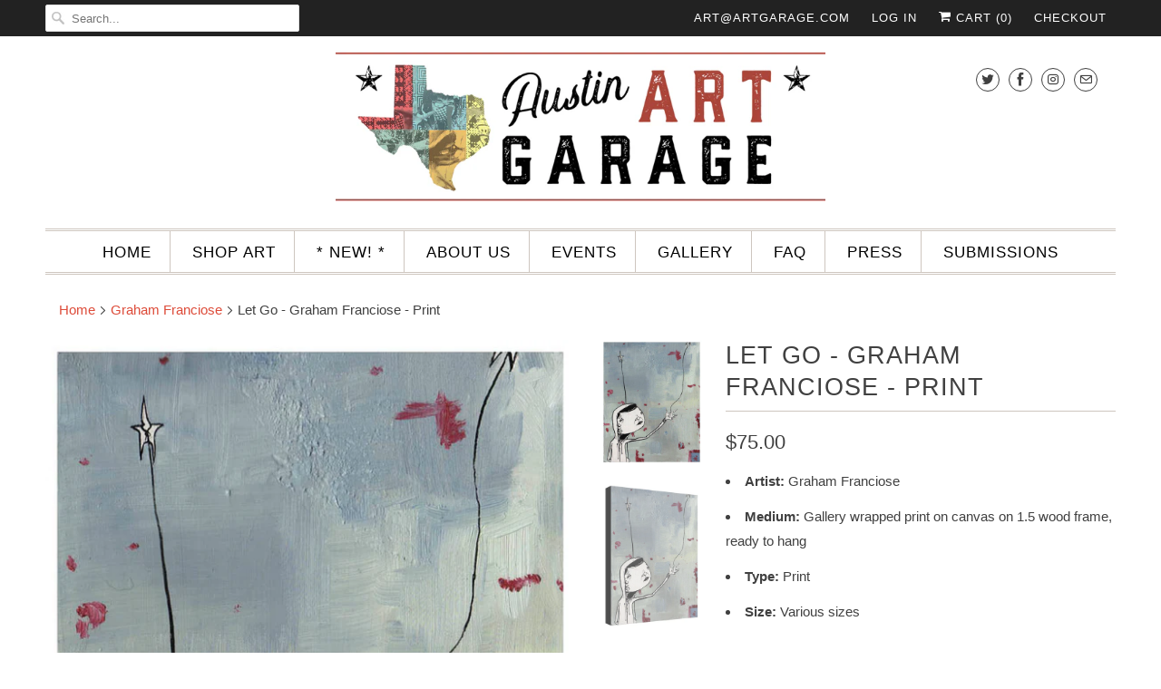

--- FILE ---
content_type: text/html; charset=utf-8
request_url: https://austinartgarage.com/collections/graham-franciose/products/let-go
body_size: 25448
content:
<!DOCTYPE html>
<html lang="en">
  <head>
    <meta charset="utf-8">
    <meta http-equiv="cleartype" content="on">
    <meta name="robots" content="index,follow">

    
    <title>Let Go - Graham Franciose - Print - Austin Art Garage</title>

    
      <meta name="description" content="Artist: Graham Franciose Medium: Gallery wrapped print on canvas on 1.5 wood frame, ready to hang Type: Print ﻿Size: Various sizes MORE ART BY GRAHAM FRANCIOSE  " />
    

    

<meta name="author" content="Austin Art Garage">
<meta property="og:url" content="https://austinartgarage.com/products/let-go">
<meta property="og:site_name" content="Austin Art Garage">


  <meta property="og:type" content="product">
  <meta property="og:title" content="Let Go - Graham Franciose - Print">
  
    <meta property="og:image" content="http://austinartgarage.com/cdn/shop/products/Let_Go_600x.jpg?v=1571266919">
    <meta property="og:image:secure_url" content="https://austinartgarage.com/cdn/shop/products/Let_Go_600x.jpg?v=1571266919">
    
  
    <meta property="og:image" content="http://austinartgarage.com/cdn/shop/products/Let_Go_side_600x.jpg?v=1571266919">
    <meta property="og:image:secure_url" content="https://austinartgarage.com/cdn/shop/products/Let_Go_side_600x.jpg?v=1571266919">
    
  
  <meta property="og:price:amount" content="75.00">
  <meta property="og:price:currency" content="USD">


  <meta property="og:description" content="Artist: Graham Franciose Medium: Gallery wrapped print on canvas on 1.5 wood frame, ready to hang Type: Print ﻿Size: Various sizes MORE ART BY GRAHAM FRANCIOSE  ">




  <meta name="twitter:site" content="@austinartgarage">

<meta name="twitter:card" content="summary">

  <meta name="twitter:title" content="Let Go - Graham Franciose - Print">
  <meta name="twitter:description" content="

Artist: Graham Franciose

Medium: Gallery wrapped print on canvas on 1.5 wood frame, ready to hang

Type: Print

﻿Size: Various sizes

MORE ART BY GRAHAM FRANCIOSE

 ">
  <meta name="twitter:image" content="https://austinartgarage.com/cdn/shop/products/Let_Go_240x.jpg?v=1571266919">
  <meta name="twitter:image:width" content="240">
  <meta name="twitter:image:height" content="240">



    
      <link rel="prev" href="/collections/graham-franciose/products/she-hoped-to-emerge-a-new-woman">
    
    
      <link rel="next" href="/collections/graham-franciose/products/lasso">
    

    <!-- Mobile Specific Metas -->
    <meta name="HandheldFriendly" content="True">
    <meta name="MobileOptimized" content="320">
    <meta name="viewport" content="width=device-width,initial-scale=1">
    <meta name="theme-color" content="#ffffff">

    <!-- Stylesheets for Responsive 7.0.4 -->
    <link href="//austinartgarage.com/cdn/shop/t/17/assets/styles.scss.css?v=106317114675734646661763784976" rel="stylesheet" type="text/css" media="all" />

    <!-- Icons -->
    
      <link rel="shortcut icon" type="image/x-icon" href="//austinartgarage.com/cdn/shop/files/Favicon5_180x180.png?v=1613718204">
      <link rel="apple-touch-icon" href="//austinartgarage.com/cdn/shop/files/Favicon5_180x180.png?v=1613718204"/>
      <link rel="apple-touch-icon" sizes="72x72" href="//austinartgarage.com/cdn/shop/files/Favicon5_72x72.png?v=1613718204"/>
      <link rel="apple-touch-icon" sizes="114x114" href="//austinartgarage.com/cdn/shop/files/Favicon5_114x114.png?v=1613718204"/>
      <link rel="apple-touch-icon" sizes="180x180" href="//austinartgarage.com/cdn/shop/files/Favicon5_180x180.png?v=1613718204"/>
      <link rel="apple-touch-icon" sizes="228x228" href="//austinartgarage.com/cdn/shop/files/Favicon5_228x228.png?v=1613718204"/>
    
      <link rel="canonical" href="https://austinartgarage.com/products/let-go" />

    

    <script src="//austinartgarage.com/cdn/shop/t/17/assets/app.js?v=174337676144007129861549578259" type="text/javascript"></script>
    <script>window.performance && window.performance.mark && window.performance.mark('shopify.content_for_header.start');</script><meta name="google-site-verification" content="qDxTdeVHcXALnsuCtmqgCt7uDPBEodXZyfy8Bfy6XGI">
<meta name="google-site-verification" content="DJICyV3gzk2I1p2tvxz5MWZNbsdPKl3yBST3CkXWUVs">
<meta name="facebook-domain-verification" content="uv2pliyzvwojafn94ke26hr4deub6b">
<meta id="shopify-digital-wallet" name="shopify-digital-wallet" content="/2422391/digital_wallets/dialog">
<meta name="shopify-checkout-api-token" content="5c606354811be79f1fa7bafbab941d04">
<link rel="alternate" type="application/json+oembed" href="https://austinartgarage.com/products/let-go.oembed">
<script async="async" src="/checkouts/internal/preloads.js?locale=en-US"></script>
<link rel="preconnect" href="https://shop.app" crossorigin="anonymous">
<script async="async" src="https://shop.app/checkouts/internal/preloads.js?locale=en-US&shop_id=2422391" crossorigin="anonymous"></script>
<script id="apple-pay-shop-capabilities" type="application/json">{"shopId":2422391,"countryCode":"US","currencyCode":"USD","merchantCapabilities":["supports3DS"],"merchantId":"gid:\/\/shopify\/Shop\/2422391","merchantName":"Austin Art Garage","requiredBillingContactFields":["postalAddress","email","phone"],"requiredShippingContactFields":["postalAddress","email","phone"],"shippingType":"shipping","supportedNetworks":["visa","masterCard","amex","discover","elo","jcb"],"total":{"type":"pending","label":"Austin Art Garage","amount":"1.00"},"shopifyPaymentsEnabled":true,"supportsSubscriptions":true}</script>
<script id="shopify-features" type="application/json">{"accessToken":"5c606354811be79f1fa7bafbab941d04","betas":["rich-media-storefront-analytics"],"domain":"austinartgarage.com","predictiveSearch":true,"shopId":2422391,"locale":"en"}</script>
<script>var Shopify = Shopify || {};
Shopify.shop = "austin-art-garage.myshopify.com";
Shopify.locale = "en";
Shopify.currency = {"active":"USD","rate":"1.0"};
Shopify.country = "US";
Shopify.theme = {"name":"NEW RESPONSIVE 2019 - JB","id":33349795901,"schema_name":"Responsive","schema_version":"7.0.4","theme_store_id":304,"role":"main"};
Shopify.theme.handle = "null";
Shopify.theme.style = {"id":null,"handle":null};
Shopify.cdnHost = "austinartgarage.com/cdn";
Shopify.routes = Shopify.routes || {};
Shopify.routes.root = "/";</script>
<script type="module">!function(o){(o.Shopify=o.Shopify||{}).modules=!0}(window);</script>
<script>!function(o){function n(){var o=[];function n(){o.push(Array.prototype.slice.apply(arguments))}return n.q=o,n}var t=o.Shopify=o.Shopify||{};t.loadFeatures=n(),t.autoloadFeatures=n()}(window);</script>
<script>
  window.ShopifyPay = window.ShopifyPay || {};
  window.ShopifyPay.apiHost = "shop.app\/pay";
  window.ShopifyPay.redirectState = null;
</script>
<script id="shop-js-analytics" type="application/json">{"pageType":"product"}</script>
<script defer="defer" async type="module" src="//austinartgarage.com/cdn/shopifycloud/shop-js/modules/v2/client.init-shop-cart-sync_IZsNAliE.en.esm.js"></script>
<script defer="defer" async type="module" src="//austinartgarage.com/cdn/shopifycloud/shop-js/modules/v2/chunk.common_0OUaOowp.esm.js"></script>
<script type="module">
  await import("//austinartgarage.com/cdn/shopifycloud/shop-js/modules/v2/client.init-shop-cart-sync_IZsNAliE.en.esm.js");
await import("//austinartgarage.com/cdn/shopifycloud/shop-js/modules/v2/chunk.common_0OUaOowp.esm.js");

  window.Shopify.SignInWithShop?.initShopCartSync?.({"fedCMEnabled":true,"windoidEnabled":true});

</script>
<script>
  window.Shopify = window.Shopify || {};
  if (!window.Shopify.featureAssets) window.Shopify.featureAssets = {};
  window.Shopify.featureAssets['shop-js'] = {"shop-cart-sync":["modules/v2/client.shop-cart-sync_DLOhI_0X.en.esm.js","modules/v2/chunk.common_0OUaOowp.esm.js"],"init-fed-cm":["modules/v2/client.init-fed-cm_C6YtU0w6.en.esm.js","modules/v2/chunk.common_0OUaOowp.esm.js"],"shop-button":["modules/v2/client.shop-button_BCMx7GTG.en.esm.js","modules/v2/chunk.common_0OUaOowp.esm.js"],"shop-cash-offers":["modules/v2/client.shop-cash-offers_BT26qb5j.en.esm.js","modules/v2/chunk.common_0OUaOowp.esm.js","modules/v2/chunk.modal_CGo_dVj3.esm.js"],"init-windoid":["modules/v2/client.init-windoid_B9PkRMql.en.esm.js","modules/v2/chunk.common_0OUaOowp.esm.js"],"init-shop-email-lookup-coordinator":["modules/v2/client.init-shop-email-lookup-coordinator_DZkqjsbU.en.esm.js","modules/v2/chunk.common_0OUaOowp.esm.js"],"shop-toast-manager":["modules/v2/client.shop-toast-manager_Di2EnuM7.en.esm.js","modules/v2/chunk.common_0OUaOowp.esm.js"],"shop-login-button":["modules/v2/client.shop-login-button_BtqW_SIO.en.esm.js","modules/v2/chunk.common_0OUaOowp.esm.js","modules/v2/chunk.modal_CGo_dVj3.esm.js"],"avatar":["modules/v2/client.avatar_BTnouDA3.en.esm.js"],"pay-button":["modules/v2/client.pay-button_CWa-C9R1.en.esm.js","modules/v2/chunk.common_0OUaOowp.esm.js"],"init-shop-cart-sync":["modules/v2/client.init-shop-cart-sync_IZsNAliE.en.esm.js","modules/v2/chunk.common_0OUaOowp.esm.js"],"init-customer-accounts":["modules/v2/client.init-customer-accounts_DenGwJTU.en.esm.js","modules/v2/client.shop-login-button_BtqW_SIO.en.esm.js","modules/v2/chunk.common_0OUaOowp.esm.js","modules/v2/chunk.modal_CGo_dVj3.esm.js"],"init-shop-for-new-customer-accounts":["modules/v2/client.init-shop-for-new-customer-accounts_JdHXxpS9.en.esm.js","modules/v2/client.shop-login-button_BtqW_SIO.en.esm.js","modules/v2/chunk.common_0OUaOowp.esm.js","modules/v2/chunk.modal_CGo_dVj3.esm.js"],"init-customer-accounts-sign-up":["modules/v2/client.init-customer-accounts-sign-up_D6__K_p8.en.esm.js","modules/v2/client.shop-login-button_BtqW_SIO.en.esm.js","modules/v2/chunk.common_0OUaOowp.esm.js","modules/v2/chunk.modal_CGo_dVj3.esm.js"],"checkout-modal":["modules/v2/client.checkout-modal_C_ZQDY6s.en.esm.js","modules/v2/chunk.common_0OUaOowp.esm.js","modules/v2/chunk.modal_CGo_dVj3.esm.js"],"shop-follow-button":["modules/v2/client.shop-follow-button_XetIsj8l.en.esm.js","modules/v2/chunk.common_0OUaOowp.esm.js","modules/v2/chunk.modal_CGo_dVj3.esm.js"],"lead-capture":["modules/v2/client.lead-capture_DvA72MRN.en.esm.js","modules/v2/chunk.common_0OUaOowp.esm.js","modules/v2/chunk.modal_CGo_dVj3.esm.js"],"shop-login":["modules/v2/client.shop-login_ClXNxyh6.en.esm.js","modules/v2/chunk.common_0OUaOowp.esm.js","modules/v2/chunk.modal_CGo_dVj3.esm.js"],"payment-terms":["modules/v2/client.payment-terms_CNlwjfZz.en.esm.js","modules/v2/chunk.common_0OUaOowp.esm.js","modules/v2/chunk.modal_CGo_dVj3.esm.js"]};
</script>
<script>(function() {
  var isLoaded = false;
  function asyncLoad() {
    if (isLoaded) return;
    isLoaded = true;
    var urls = ["https:\/\/chimpstatic.com\/mcjs-connected\/js\/users\/ab78651cae30ffe16831e1de3\/f8f8e46ebfbcdc240b4c1d104.js?shop=austin-art-garage.myshopify.com","https:\/\/cdn.hextom.com\/js\/eventpromotionbar.js?shop=austin-art-garage.myshopify.com"];
    for (var i = 0; i < urls.length; i++) {
      var s = document.createElement('script');
      s.type = 'text/javascript';
      s.async = true;
      s.src = urls[i];
      var x = document.getElementsByTagName('script')[0];
      x.parentNode.insertBefore(s, x);
    }
  };
  if(window.attachEvent) {
    window.attachEvent('onload', asyncLoad);
  } else {
    window.addEventListener('load', asyncLoad, false);
  }
})();</script>
<script id="__st">var __st={"a":2422391,"offset":-21600,"reqid":"fd8754a3-2bb1-46d1-8d82-0af780d047f8-1768420261","pageurl":"austinartgarage.com\/collections\/graham-franciose\/products\/let-go","u":"4f1c2f036ecb","p":"product","rtyp":"product","rid":145975611};</script>
<script>window.ShopifyPaypalV4VisibilityTracking = true;</script>
<script id="captcha-bootstrap">!function(){'use strict';const t='contact',e='account',n='new_comment',o=[[t,t],['blogs',n],['comments',n],[t,'customer']],c=[[e,'customer_login'],[e,'guest_login'],[e,'recover_customer_password'],[e,'create_customer']],r=t=>t.map((([t,e])=>`form[action*='/${t}']:not([data-nocaptcha='true']) input[name='form_type'][value='${e}']`)).join(','),a=t=>()=>t?[...document.querySelectorAll(t)].map((t=>t.form)):[];function s(){const t=[...o],e=r(t);return a(e)}const i='password',u='form_key',d=['recaptcha-v3-token','g-recaptcha-response','h-captcha-response',i],f=()=>{try{return window.sessionStorage}catch{return}},m='__shopify_v',_=t=>t.elements[u];function p(t,e,n=!1){try{const o=window.sessionStorage,c=JSON.parse(o.getItem(e)),{data:r}=function(t){const{data:e,action:n}=t;return t[m]||n?{data:e,action:n}:{data:t,action:n}}(c);for(const[e,n]of Object.entries(r))t.elements[e]&&(t.elements[e].value=n);n&&o.removeItem(e)}catch(o){console.error('form repopulation failed',{error:o})}}const l='form_type',E='cptcha';function T(t){t.dataset[E]=!0}const w=window,h=w.document,L='Shopify',v='ce_forms',y='captcha';let A=!1;((t,e)=>{const n=(g='f06e6c50-85a8-45c8-87d0-21a2b65856fe',I='https://cdn.shopify.com/shopifycloud/storefront-forms-hcaptcha/ce_storefront_forms_captcha_hcaptcha.v1.5.2.iife.js',D={infoText:'Protected by hCaptcha',privacyText:'Privacy',termsText:'Terms'},(t,e,n)=>{const o=w[L][v],c=o.bindForm;if(c)return c(t,g,e,D).then(n);var r;o.q.push([[t,g,e,D],n]),r=I,A||(h.body.append(Object.assign(h.createElement('script'),{id:'captcha-provider',async:!0,src:r})),A=!0)});var g,I,D;w[L]=w[L]||{},w[L][v]=w[L][v]||{},w[L][v].q=[],w[L][y]=w[L][y]||{},w[L][y].protect=function(t,e){n(t,void 0,e),T(t)},Object.freeze(w[L][y]),function(t,e,n,w,h,L){const[v,y,A,g]=function(t,e,n){const i=e?o:[],u=t?c:[],d=[...i,...u],f=r(d),m=r(i),_=r(d.filter((([t,e])=>n.includes(e))));return[a(f),a(m),a(_),s()]}(w,h,L),I=t=>{const e=t.target;return e instanceof HTMLFormElement?e:e&&e.form},D=t=>v().includes(t);t.addEventListener('submit',(t=>{const e=I(t);if(!e)return;const n=D(e)&&!e.dataset.hcaptchaBound&&!e.dataset.recaptchaBound,o=_(e),c=g().includes(e)&&(!o||!o.value);(n||c)&&t.preventDefault(),c&&!n&&(function(t){try{if(!f())return;!function(t){const e=f();if(!e)return;const n=_(t);if(!n)return;const o=n.value;o&&e.removeItem(o)}(t);const e=Array.from(Array(32),(()=>Math.random().toString(36)[2])).join('');!function(t,e){_(t)||t.append(Object.assign(document.createElement('input'),{type:'hidden',name:u})),t.elements[u].value=e}(t,e),function(t,e){const n=f();if(!n)return;const o=[...t.querySelectorAll(`input[type='${i}']`)].map((({name:t})=>t)),c=[...d,...o],r={};for(const[a,s]of new FormData(t).entries())c.includes(a)||(r[a]=s);n.setItem(e,JSON.stringify({[m]:1,action:t.action,data:r}))}(t,e)}catch(e){console.error('failed to persist form',e)}}(e),e.submit())}));const S=(t,e)=>{t&&!t.dataset[E]&&(n(t,e.some((e=>e===t))),T(t))};for(const o of['focusin','change'])t.addEventListener(o,(t=>{const e=I(t);D(e)&&S(e,y())}));const B=e.get('form_key'),M=e.get(l),P=B&&M;t.addEventListener('DOMContentLoaded',(()=>{const t=y();if(P)for(const e of t)e.elements[l].value===M&&p(e,B);[...new Set([...A(),...v().filter((t=>'true'===t.dataset.shopifyCaptcha))])].forEach((e=>S(e,t)))}))}(h,new URLSearchParams(w.location.search),n,t,e,['guest_login'])})(!0,!0)}();</script>
<script integrity="sha256-4kQ18oKyAcykRKYeNunJcIwy7WH5gtpwJnB7kiuLZ1E=" data-source-attribution="shopify.loadfeatures" defer="defer" src="//austinartgarage.com/cdn/shopifycloud/storefront/assets/storefront/load_feature-a0a9edcb.js" crossorigin="anonymous"></script>
<script crossorigin="anonymous" defer="defer" src="//austinartgarage.com/cdn/shopifycloud/storefront/assets/shopify_pay/storefront-65b4c6d7.js?v=20250812"></script>
<script data-source-attribution="shopify.dynamic_checkout.dynamic.init">var Shopify=Shopify||{};Shopify.PaymentButton=Shopify.PaymentButton||{isStorefrontPortableWallets:!0,init:function(){window.Shopify.PaymentButton.init=function(){};var t=document.createElement("script");t.src="https://austinartgarage.com/cdn/shopifycloud/portable-wallets/latest/portable-wallets.en.js",t.type="module",document.head.appendChild(t)}};
</script>
<script data-source-attribution="shopify.dynamic_checkout.buyer_consent">
  function portableWalletsHideBuyerConsent(e){var t=document.getElementById("shopify-buyer-consent"),n=document.getElementById("shopify-subscription-policy-button");t&&n&&(t.classList.add("hidden"),t.setAttribute("aria-hidden","true"),n.removeEventListener("click",e))}function portableWalletsShowBuyerConsent(e){var t=document.getElementById("shopify-buyer-consent"),n=document.getElementById("shopify-subscription-policy-button");t&&n&&(t.classList.remove("hidden"),t.removeAttribute("aria-hidden"),n.addEventListener("click",e))}window.Shopify?.PaymentButton&&(window.Shopify.PaymentButton.hideBuyerConsent=portableWalletsHideBuyerConsent,window.Shopify.PaymentButton.showBuyerConsent=portableWalletsShowBuyerConsent);
</script>
<script>
  function portableWalletsCleanup(e){e&&e.src&&console.error("Failed to load portable wallets script "+e.src);var t=document.querySelectorAll("shopify-accelerated-checkout .shopify-payment-button__skeleton, shopify-accelerated-checkout-cart .wallet-cart-button__skeleton"),e=document.getElementById("shopify-buyer-consent");for(let e=0;e<t.length;e++)t[e].remove();e&&e.remove()}function portableWalletsNotLoadedAsModule(e){e instanceof ErrorEvent&&"string"==typeof e.message&&e.message.includes("import.meta")&&"string"==typeof e.filename&&e.filename.includes("portable-wallets")&&(window.removeEventListener("error",portableWalletsNotLoadedAsModule),window.Shopify.PaymentButton.failedToLoad=e,"loading"===document.readyState?document.addEventListener("DOMContentLoaded",window.Shopify.PaymentButton.init):window.Shopify.PaymentButton.init())}window.addEventListener("error",portableWalletsNotLoadedAsModule);
</script>

<script type="module" src="https://austinartgarage.com/cdn/shopifycloud/portable-wallets/latest/portable-wallets.en.js" onError="portableWalletsCleanup(this)" crossorigin="anonymous"></script>
<script nomodule>
  document.addEventListener("DOMContentLoaded", portableWalletsCleanup);
</script>

<link id="shopify-accelerated-checkout-styles" rel="stylesheet" media="screen" href="https://austinartgarage.com/cdn/shopifycloud/portable-wallets/latest/accelerated-checkout-backwards-compat.css" crossorigin="anonymous">
<style id="shopify-accelerated-checkout-cart">
        #shopify-buyer-consent {
  margin-top: 1em;
  display: inline-block;
  width: 100%;
}

#shopify-buyer-consent.hidden {
  display: none;
}

#shopify-subscription-policy-button {
  background: none;
  border: none;
  padding: 0;
  text-decoration: underline;
  font-size: inherit;
  cursor: pointer;
}

#shopify-subscription-policy-button::before {
  box-shadow: none;
}

      </style>

<script>window.performance && window.performance.mark && window.performance.mark('shopify.content_for_header.end');</script>

    <noscript>
      <style>
        .slides > li:first-child {display: block;}
        .image__fallback {
          width: 100vw;
          display: block !important;
          max-width: 100vw !important;
          margin-bottom: 0;
        }
        .no-js-only {
          display: inherit !important;
        }
        .icon-cart.cart-button {
          display: none;
        }
        .lazyload {
          opacity: 1;
          -webkit-filter: blur(0);
          filter: blur(0);
        }
        .animate_right,
        .animate_left,
        .animate_up,
        .animate_down {
          opacity: 1;
        }
        .flexslider .slides>li {
          display: block;
        }
        .product_section .product_form {
          opacity: 1;
        }
        .multi_select,
        form .select {
          display: block !important;
        }
        .swatch_options {
          display: none;
        }
      </style>
    </noscript>

  <!-- CreativeR Store Pickup -->
<!-- v1.4.0 -->
<!-- DO NOT EDIT THIS FILE. ANY CHANGES WILL BE OVERWRITTEN -->
<script type="text/javascript">
    let storePickupButtonText = 'Pick Up In Store';
    var storePickupSettings = {"max_days":0,"min_days":0,"name":false,"phone":false,"date_enabled":true,"mandatory_collections":[],"exclude_collections":[],"blackoutDates":"","cart_version":"v1_3","disabled":false,"message":"","button_text":"Pickup In Store","stores_on_top":true,"extra_input_1":"","extra_input_2":"","extra_input_3":"","created":"Wed Nov 13 2019 23:23:17 GMT+0000 (Coordinated Universal Time)"};

    var stores =  '' 
    var pickupTranslations =  JSON.parse('{\"en\":{\"textButton\":\"Pickup In Store\",\"pickupDate\":\"Pickup Date\",\"chooseADateTime\":\"Choose a date/time\",\"pickupDateError\":\"Please enter a pickup date.\",\"nameOfPersonCollecting\":\"Name of Person Collecting\",\"yourName\":\"Your Name\",\"pickupFirstName\":\"First name\",\"pickupLastName\":\"Last name\",\"contactNumber\":\"Contact Number\",\"pickupStore\":\"Pickup Store\",\"chooseLocation\":\"Choose a location below for pickup\",\"chooseLocationOption\":\"Please choose a location\",\"nameOfPersonCollectingError\":\"Please enter who will be picking up your order.\",\"pickupFirstNameError\":\"Enter a first name\",\"pickupLastNameError\":\"Enter a last name\",\"storeSelectError\":\"Please select which store you will pick up from\",\"contactNumberError\":\"Please enter a phone number.\",\"extra1Placeholder\":\"\",\"extra2Placeholder\":\"\",\"extra3Placeholder\":\"\",\"extraField1Error\":\"You must complete this field\",\"extraField2Error\":\"You must complete this field\",\"extraField3Error\":\"You must complete this field\",\"shippingTitle1\":\"Store Pickup\",\"noRatesForCart\":\"Pickup is not available for your cart or destination.\",\"noRatesForCountryNotice\":\"We do not offer pickups in this country.\",\"contactAddressTitle\":\"Pickup address\",\"orderSummary\":\"Free Pickup\",\"shippingLabel\":\"Store Pickup\",\"taxesLabel\":\"Taxes\",\"shippingTitle2\":\"Store Pickup\",\"billing_address_title\":\"Billing address\",\"billing_address_description\":\"Please enter your Billing Address:\",\"billing_address_description_no_shipping_address\":\"Please enter your Billing Address:\",\"sameBillingAddressLabel\":\"Please use the option below ⬇\",\"differentBillingAddressLabel\":\"Use a different billing address\",\"thankYouMarkerShipping\":\"Pickup address\",\"thankYouMarkerCurrent\":\"Pickup address\",\"shippingAddressTitle\":\"Pickup address\",\"orderUpdatesSubscribeToEmailNotifications\":\"Get pickup updates by email\",\"orderUpdatesSubscribeToPhoneNotifications\":\"Get pickup updates by email or SMS\",\"orderUpdatesSubscribeToEmailOrPhoneNotifications\":\"Get pickup updates by SMS\",\"reviewBlockShippingAddressTitle\":\"Store Pickup\",\"first_name_label\":\"First name:\",\"first_name_placeholder\":\"First name\",\"optional_first_name_label\":\"Fist name:\",\"optional_first_name_placeholder\":\"First name\",\"last_name_label\":\"Last name:\",\"last_name_placeholder\":\"Last name\",\"Company\":\"Company\",\"continue_to_shipping_method\":\"Continue to shipping method\",\"zip_code_label\":\"ZIP code\",\"postal_code_label\":\"Postal code\",\"postcode_label\":\"Postal code\",\"zip_code_placeholder\":\"ZIP code\",\"postal_code_placeholder\":\"Postal code\",\"postcode_placeholder\":\"Postcode\",\"city_label\":\"City\",\"country_label\":\"Country/Region\",\"address_title\":\"Address\",\"address1_label\":\"Address\"}}') 

    var pickupCompany = "Austin Art Garage";
    var pickupAddress = "2200 S Lamar Blvd Ste J";
    var pickupCity = "Austin";
    var pickupCountry = "United States";
    var pickupZip = "78704";
    var pickupProvince = "Texas";
    var pickupLocale = "en";
    var shopPhone = "5123515934";
    var pickupProduct = '31277723058237';
    var appUrl = 'https://shopify-pickup-app.herokuapp.com/';
    var storePickupLoaded = false;
    var pickupProductInCart = false;
    var CRpermanentDomain = 'austin-art-garage.myshopify.com';
    
    
</script>
<div style="display:none;">
    
</div>

<!-- CreativeR Store Pickup-->
<link href="https://monorail-edge.shopifysvc.com" rel="dns-prefetch">
<script>(function(){if ("sendBeacon" in navigator && "performance" in window) {try {var session_token_from_headers = performance.getEntriesByType('navigation')[0].serverTiming.find(x => x.name == '_s').description;} catch {var session_token_from_headers = undefined;}var session_cookie_matches = document.cookie.match(/_shopify_s=([^;]*)/);var session_token_from_cookie = session_cookie_matches && session_cookie_matches.length === 2 ? session_cookie_matches[1] : "";var session_token = session_token_from_headers || session_token_from_cookie || "";function handle_abandonment_event(e) {var entries = performance.getEntries().filter(function(entry) {return /monorail-edge.shopifysvc.com/.test(entry.name);});if (!window.abandonment_tracked && entries.length === 0) {window.abandonment_tracked = true;var currentMs = Date.now();var navigation_start = performance.timing.navigationStart;var payload = {shop_id: 2422391,url: window.location.href,navigation_start,duration: currentMs - navigation_start,session_token,page_type: "product"};window.navigator.sendBeacon("https://monorail-edge.shopifysvc.com/v1/produce", JSON.stringify({schema_id: "online_store_buyer_site_abandonment/1.1",payload: payload,metadata: {event_created_at_ms: currentMs,event_sent_at_ms: currentMs}}));}}window.addEventListener('pagehide', handle_abandonment_event);}}());</script>
<script id="web-pixels-manager-setup">(function e(e,d,r,n,o){if(void 0===o&&(o={}),!Boolean(null===(a=null===(i=window.Shopify)||void 0===i?void 0:i.analytics)||void 0===a?void 0:a.replayQueue)){var i,a;window.Shopify=window.Shopify||{};var t=window.Shopify;t.analytics=t.analytics||{};var s=t.analytics;s.replayQueue=[],s.publish=function(e,d,r){return s.replayQueue.push([e,d,r]),!0};try{self.performance.mark("wpm:start")}catch(e){}var l=function(){var e={modern:/Edge?\/(1{2}[4-9]|1[2-9]\d|[2-9]\d{2}|\d{4,})\.\d+(\.\d+|)|Firefox\/(1{2}[4-9]|1[2-9]\d|[2-9]\d{2}|\d{4,})\.\d+(\.\d+|)|Chrom(ium|e)\/(9{2}|\d{3,})\.\d+(\.\d+|)|(Maci|X1{2}).+ Version\/(15\.\d+|(1[6-9]|[2-9]\d|\d{3,})\.\d+)([,.]\d+|)( \(\w+\)|)( Mobile\/\w+|) Safari\/|Chrome.+OPR\/(9{2}|\d{3,})\.\d+\.\d+|(CPU[ +]OS|iPhone[ +]OS|CPU[ +]iPhone|CPU IPhone OS|CPU iPad OS)[ +]+(15[._]\d+|(1[6-9]|[2-9]\d|\d{3,})[._]\d+)([._]\d+|)|Android:?[ /-](13[3-9]|1[4-9]\d|[2-9]\d{2}|\d{4,})(\.\d+|)(\.\d+|)|Android.+Firefox\/(13[5-9]|1[4-9]\d|[2-9]\d{2}|\d{4,})\.\d+(\.\d+|)|Android.+Chrom(ium|e)\/(13[3-9]|1[4-9]\d|[2-9]\d{2}|\d{4,})\.\d+(\.\d+|)|SamsungBrowser\/([2-9]\d|\d{3,})\.\d+/,legacy:/Edge?\/(1[6-9]|[2-9]\d|\d{3,})\.\d+(\.\d+|)|Firefox\/(5[4-9]|[6-9]\d|\d{3,})\.\d+(\.\d+|)|Chrom(ium|e)\/(5[1-9]|[6-9]\d|\d{3,})\.\d+(\.\d+|)([\d.]+$|.*Safari\/(?![\d.]+ Edge\/[\d.]+$))|(Maci|X1{2}).+ Version\/(10\.\d+|(1[1-9]|[2-9]\d|\d{3,})\.\d+)([,.]\d+|)( \(\w+\)|)( Mobile\/\w+|) Safari\/|Chrome.+OPR\/(3[89]|[4-9]\d|\d{3,})\.\d+\.\d+|(CPU[ +]OS|iPhone[ +]OS|CPU[ +]iPhone|CPU IPhone OS|CPU iPad OS)[ +]+(10[._]\d+|(1[1-9]|[2-9]\d|\d{3,})[._]\d+)([._]\d+|)|Android:?[ /-](13[3-9]|1[4-9]\d|[2-9]\d{2}|\d{4,})(\.\d+|)(\.\d+|)|Mobile Safari.+OPR\/([89]\d|\d{3,})\.\d+\.\d+|Android.+Firefox\/(13[5-9]|1[4-9]\d|[2-9]\d{2}|\d{4,})\.\d+(\.\d+|)|Android.+Chrom(ium|e)\/(13[3-9]|1[4-9]\d|[2-9]\d{2}|\d{4,})\.\d+(\.\d+|)|Android.+(UC? ?Browser|UCWEB|U3)[ /]?(15\.([5-9]|\d{2,})|(1[6-9]|[2-9]\d|\d{3,})\.\d+)\.\d+|SamsungBrowser\/(5\.\d+|([6-9]|\d{2,})\.\d+)|Android.+MQ{2}Browser\/(14(\.(9|\d{2,})|)|(1[5-9]|[2-9]\d|\d{3,})(\.\d+|))(\.\d+|)|K[Aa][Ii]OS\/(3\.\d+|([4-9]|\d{2,})\.\d+)(\.\d+|)/},d=e.modern,r=e.legacy,n=navigator.userAgent;return n.match(d)?"modern":n.match(r)?"legacy":"unknown"}(),u="modern"===l?"modern":"legacy",c=(null!=n?n:{modern:"",legacy:""})[u],f=function(e){return[e.baseUrl,"/wpm","/b",e.hashVersion,"modern"===e.buildTarget?"m":"l",".js"].join("")}({baseUrl:d,hashVersion:r,buildTarget:u}),m=function(e){var d=e.version,r=e.bundleTarget,n=e.surface,o=e.pageUrl,i=e.monorailEndpoint;return{emit:function(e){var a=e.status,t=e.errorMsg,s=(new Date).getTime(),l=JSON.stringify({metadata:{event_sent_at_ms:s},events:[{schema_id:"web_pixels_manager_load/3.1",payload:{version:d,bundle_target:r,page_url:o,status:a,surface:n,error_msg:t},metadata:{event_created_at_ms:s}}]});if(!i)return console&&console.warn&&console.warn("[Web Pixels Manager] No Monorail endpoint provided, skipping logging."),!1;try{return self.navigator.sendBeacon.bind(self.navigator)(i,l)}catch(e){}var u=new XMLHttpRequest;try{return u.open("POST",i,!0),u.setRequestHeader("Content-Type","text/plain"),u.send(l),!0}catch(e){return console&&console.warn&&console.warn("[Web Pixels Manager] Got an unhandled error while logging to Monorail."),!1}}}}({version:r,bundleTarget:l,surface:e.surface,pageUrl:self.location.href,monorailEndpoint:e.monorailEndpoint});try{o.browserTarget=l,function(e){var d=e.src,r=e.async,n=void 0===r||r,o=e.onload,i=e.onerror,a=e.sri,t=e.scriptDataAttributes,s=void 0===t?{}:t,l=document.createElement("script"),u=document.querySelector("head"),c=document.querySelector("body");if(l.async=n,l.src=d,a&&(l.integrity=a,l.crossOrigin="anonymous"),s)for(var f in s)if(Object.prototype.hasOwnProperty.call(s,f))try{l.dataset[f]=s[f]}catch(e){}if(o&&l.addEventListener("load",o),i&&l.addEventListener("error",i),u)u.appendChild(l);else{if(!c)throw new Error("Did not find a head or body element to append the script");c.appendChild(l)}}({src:f,async:!0,onload:function(){if(!function(){var e,d;return Boolean(null===(d=null===(e=window.Shopify)||void 0===e?void 0:e.analytics)||void 0===d?void 0:d.initialized)}()){var d=window.webPixelsManager.init(e)||void 0;if(d){var r=window.Shopify.analytics;r.replayQueue.forEach((function(e){var r=e[0],n=e[1],o=e[2];d.publishCustomEvent(r,n,o)})),r.replayQueue=[],r.publish=d.publishCustomEvent,r.visitor=d.visitor,r.initialized=!0}}},onerror:function(){return m.emit({status:"failed",errorMsg:"".concat(f," has failed to load")})},sri:function(e){var d=/^sha384-[A-Za-z0-9+/=]+$/;return"string"==typeof e&&d.test(e)}(c)?c:"",scriptDataAttributes:o}),m.emit({status:"loading"})}catch(e){m.emit({status:"failed",errorMsg:(null==e?void 0:e.message)||"Unknown error"})}}})({shopId: 2422391,storefrontBaseUrl: "https://austinartgarage.com",extensionsBaseUrl: "https://extensions.shopifycdn.com/cdn/shopifycloud/web-pixels-manager",monorailEndpoint: "https://monorail-edge.shopifysvc.com/unstable/produce_batch",surface: "storefront-renderer",enabledBetaFlags: ["2dca8a86","a0d5f9d2"],webPixelsConfigList: [{"id":"586940477","configuration":"{\"tagID\":\"2612757506007\"}","eventPayloadVersion":"v1","runtimeContext":"STRICT","scriptVersion":"18031546ee651571ed29edbe71a3550b","type":"APP","apiClientId":3009811,"privacyPurposes":["ANALYTICS","MARKETING","SALE_OF_DATA"],"dataSharingAdjustments":{"protectedCustomerApprovalScopes":["read_customer_address","read_customer_email","read_customer_name","read_customer_personal_data","read_customer_phone"]}},{"id":"496271421","configuration":"{\"store\":\"austin-art-garage.myshopify.com\"}","eventPayloadVersion":"v1","runtimeContext":"STRICT","scriptVersion":"8450b52b59e80bfb2255f1e069ee1acd","type":"APP","apiClientId":740217,"privacyPurposes":["ANALYTICS","MARKETING","SALE_OF_DATA"],"dataSharingAdjustments":{"protectedCustomerApprovalScopes":["read_customer_address","read_customer_email","read_customer_name","read_customer_personal_data","read_customer_phone"]}},{"id":"360742973","configuration":"{\"config\":\"{\\\"pixel_id\\\":\\\"AW-1050876835\\\",\\\"target_country\\\":\\\"US\\\",\\\"gtag_events\\\":[{\\\"type\\\":\\\"search\\\",\\\"action_label\\\":\\\"AW-1050876835\\\/hq0iCNXcsMcBEKO3jPUD\\\"},{\\\"type\\\":\\\"begin_checkout\\\",\\\"action_label\\\":\\\"AW-1050876835\\\/rb0yCNLcsMcBEKO3jPUD\\\"},{\\\"type\\\":\\\"view_item\\\",\\\"action_label\\\":[\\\"AW-1050876835\\\/vpIVCMzcsMcBEKO3jPUD\\\",\\\"MC-7GBC7CGN7X\\\"]},{\\\"type\\\":\\\"purchase\\\",\\\"action_label\\\":[\\\"AW-1050876835\\\/2nlmCMncsMcBEKO3jPUD\\\",\\\"MC-7GBC7CGN7X\\\"]},{\\\"type\\\":\\\"page_view\\\",\\\"action_label\\\":[\\\"AW-1050876835\\\/4Q5BCMbcsMcBEKO3jPUD\\\",\\\"MC-7GBC7CGN7X\\\"]},{\\\"type\\\":\\\"add_payment_info\\\",\\\"action_label\\\":\\\"AW-1050876835\\\/3ojmCNjcsMcBEKO3jPUD\\\"},{\\\"type\\\":\\\"add_to_cart\\\",\\\"action_label\\\":\\\"AW-1050876835\\\/nGj6CM_csMcBEKO3jPUD\\\"}],\\\"enable_monitoring_mode\\\":false}\"}","eventPayloadVersion":"v1","runtimeContext":"OPEN","scriptVersion":"b2a88bafab3e21179ed38636efcd8a93","type":"APP","apiClientId":1780363,"privacyPurposes":[],"dataSharingAdjustments":{"protectedCustomerApprovalScopes":["read_customer_address","read_customer_email","read_customer_name","read_customer_personal_data","read_customer_phone"]}},{"id":"116097085","configuration":"{\"pixel_id\":\"3485427581673374\",\"pixel_type\":\"facebook_pixel\",\"metaapp_system_user_token\":\"-\"}","eventPayloadVersion":"v1","runtimeContext":"OPEN","scriptVersion":"ca16bc87fe92b6042fbaa3acc2fbdaa6","type":"APP","apiClientId":2329312,"privacyPurposes":["ANALYTICS","MARKETING","SALE_OF_DATA"],"dataSharingAdjustments":{"protectedCustomerApprovalScopes":["read_customer_address","read_customer_email","read_customer_name","read_customer_personal_data","read_customer_phone"]}},{"id":"45547581","eventPayloadVersion":"v1","runtimeContext":"LAX","scriptVersion":"1","type":"CUSTOM","privacyPurposes":["MARKETING"],"name":"Meta pixel (migrated)"},{"id":"100433981","eventPayloadVersion":"v1","runtimeContext":"LAX","scriptVersion":"1","type":"CUSTOM","privacyPurposes":["ANALYTICS"],"name":"Google Analytics tag (migrated)"},{"id":"shopify-app-pixel","configuration":"{}","eventPayloadVersion":"v1","runtimeContext":"STRICT","scriptVersion":"0450","apiClientId":"shopify-pixel","type":"APP","privacyPurposes":["ANALYTICS","MARKETING"]},{"id":"shopify-custom-pixel","eventPayloadVersion":"v1","runtimeContext":"LAX","scriptVersion":"0450","apiClientId":"shopify-pixel","type":"CUSTOM","privacyPurposes":["ANALYTICS","MARKETING"]}],isMerchantRequest: false,initData: {"shop":{"name":"Austin Art Garage","paymentSettings":{"currencyCode":"USD"},"myshopifyDomain":"austin-art-garage.myshopify.com","countryCode":"US","storefrontUrl":"https:\/\/austinartgarage.com"},"customer":null,"cart":null,"checkout":null,"productVariants":[{"price":{"amount":75.0,"currencyCode":"USD"},"product":{"title":"Let Go - Graham Franciose - Print","vendor":"Graham Franciose","id":"145975611","untranslatedTitle":"Let Go - Graham Franciose - Print","url":"\/products\/let-go","type":"Gallery Wrapped Print"},"id":"333263535","image":{"src":"\/\/austinartgarage.com\/cdn\/shop\/products\/Let_Go.jpg?v=1571266919"},"sku":"","title":"10x12\" on Canvas : $75","untranslatedTitle":"10x12\" on Canvas : $75"},{"price":{"amount":125.0,"currencyCode":"USD"},"product":{"title":"Let Go - Graham Franciose - Print","vendor":"Graham Franciose","id":"145975611","untranslatedTitle":"Let Go - Graham Franciose - Print","url":"\/products\/let-go","type":"Gallery Wrapped Print"},"id":"333263537","image":{"src":"\/\/austinartgarage.com\/cdn\/shop\/products\/Let_Go.jpg?v=1571266919"},"sku":"","title":"14x16\" on Canvas : $125","untranslatedTitle":"14x16\" on Canvas : $125"}],"purchasingCompany":null},},"https://austinartgarage.com/cdn","7cecd0b6w90c54c6cpe92089d5m57a67346",{"modern":"","legacy":""},{"shopId":"2422391","storefrontBaseUrl":"https:\/\/austinartgarage.com","extensionBaseUrl":"https:\/\/extensions.shopifycdn.com\/cdn\/shopifycloud\/web-pixels-manager","surface":"storefront-renderer","enabledBetaFlags":"[\"2dca8a86\", \"a0d5f9d2\"]","isMerchantRequest":"false","hashVersion":"7cecd0b6w90c54c6cpe92089d5m57a67346","publish":"custom","events":"[[\"page_viewed\",{}],[\"product_viewed\",{\"productVariant\":{\"price\":{\"amount\":75.0,\"currencyCode\":\"USD\"},\"product\":{\"title\":\"Let Go - Graham Franciose - Print\",\"vendor\":\"Graham Franciose\",\"id\":\"145975611\",\"untranslatedTitle\":\"Let Go - Graham Franciose - Print\",\"url\":\"\/products\/let-go\",\"type\":\"Gallery Wrapped Print\"},\"id\":\"333263535\",\"image\":{\"src\":\"\/\/austinartgarage.com\/cdn\/shop\/products\/Let_Go.jpg?v=1571266919\"},\"sku\":\"\",\"title\":\"10x12\\\" on Canvas : $75\",\"untranslatedTitle\":\"10x12\\\" on Canvas : $75\"}}]]"});</script><script>
  window.ShopifyAnalytics = window.ShopifyAnalytics || {};
  window.ShopifyAnalytics.meta = window.ShopifyAnalytics.meta || {};
  window.ShopifyAnalytics.meta.currency = 'USD';
  var meta = {"product":{"id":145975611,"gid":"gid:\/\/shopify\/Product\/145975611","vendor":"Graham Franciose","type":"Gallery Wrapped Print","handle":"let-go","variants":[{"id":333263535,"price":7500,"name":"Let Go - Graham Franciose - Print - 10x12\" on Canvas : $75","public_title":"10x12\" on Canvas : $75","sku":""},{"id":333263537,"price":12500,"name":"Let Go - Graham Franciose - Print - 14x16\" on Canvas : $125","public_title":"14x16\" on Canvas : $125","sku":""}],"remote":false},"page":{"pageType":"product","resourceType":"product","resourceId":145975611,"requestId":"fd8754a3-2bb1-46d1-8d82-0af780d047f8-1768420261"}};
  for (var attr in meta) {
    window.ShopifyAnalytics.meta[attr] = meta[attr];
  }
</script>
<script class="analytics">
  (function () {
    var customDocumentWrite = function(content) {
      var jquery = null;

      if (window.jQuery) {
        jquery = window.jQuery;
      } else if (window.Checkout && window.Checkout.$) {
        jquery = window.Checkout.$;
      }

      if (jquery) {
        jquery('body').append(content);
      }
    };

    var hasLoggedConversion = function(token) {
      if (token) {
        return document.cookie.indexOf('loggedConversion=' + token) !== -1;
      }
      return false;
    }

    var setCookieIfConversion = function(token) {
      if (token) {
        var twoMonthsFromNow = new Date(Date.now());
        twoMonthsFromNow.setMonth(twoMonthsFromNow.getMonth() + 2);

        document.cookie = 'loggedConversion=' + token + '; expires=' + twoMonthsFromNow;
      }
    }

    var trekkie = window.ShopifyAnalytics.lib = window.trekkie = window.trekkie || [];
    if (trekkie.integrations) {
      return;
    }
    trekkie.methods = [
      'identify',
      'page',
      'ready',
      'track',
      'trackForm',
      'trackLink'
    ];
    trekkie.factory = function(method) {
      return function() {
        var args = Array.prototype.slice.call(arguments);
        args.unshift(method);
        trekkie.push(args);
        return trekkie;
      };
    };
    for (var i = 0; i < trekkie.methods.length; i++) {
      var key = trekkie.methods[i];
      trekkie[key] = trekkie.factory(key);
    }
    trekkie.load = function(config) {
      trekkie.config = config || {};
      trekkie.config.initialDocumentCookie = document.cookie;
      var first = document.getElementsByTagName('script')[0];
      var script = document.createElement('script');
      script.type = 'text/javascript';
      script.onerror = function(e) {
        var scriptFallback = document.createElement('script');
        scriptFallback.type = 'text/javascript';
        scriptFallback.onerror = function(error) {
                var Monorail = {
      produce: function produce(monorailDomain, schemaId, payload) {
        var currentMs = new Date().getTime();
        var event = {
          schema_id: schemaId,
          payload: payload,
          metadata: {
            event_created_at_ms: currentMs,
            event_sent_at_ms: currentMs
          }
        };
        return Monorail.sendRequest("https://" + monorailDomain + "/v1/produce", JSON.stringify(event));
      },
      sendRequest: function sendRequest(endpointUrl, payload) {
        // Try the sendBeacon API
        if (window && window.navigator && typeof window.navigator.sendBeacon === 'function' && typeof window.Blob === 'function' && !Monorail.isIos12()) {
          var blobData = new window.Blob([payload], {
            type: 'text/plain'
          });

          if (window.navigator.sendBeacon(endpointUrl, blobData)) {
            return true;
          } // sendBeacon was not successful

        } // XHR beacon

        var xhr = new XMLHttpRequest();

        try {
          xhr.open('POST', endpointUrl);
          xhr.setRequestHeader('Content-Type', 'text/plain');
          xhr.send(payload);
        } catch (e) {
          console.log(e);
        }

        return false;
      },
      isIos12: function isIos12() {
        return window.navigator.userAgent.lastIndexOf('iPhone; CPU iPhone OS 12_') !== -1 || window.navigator.userAgent.lastIndexOf('iPad; CPU OS 12_') !== -1;
      }
    };
    Monorail.produce('monorail-edge.shopifysvc.com',
      'trekkie_storefront_load_errors/1.1',
      {shop_id: 2422391,
      theme_id: 33349795901,
      app_name: "storefront",
      context_url: window.location.href,
      source_url: "//austinartgarage.com/cdn/s/trekkie.storefront.55c6279c31a6628627b2ba1c5ff367020da294e2.min.js"});

        };
        scriptFallback.async = true;
        scriptFallback.src = '//austinartgarage.com/cdn/s/trekkie.storefront.55c6279c31a6628627b2ba1c5ff367020da294e2.min.js';
        first.parentNode.insertBefore(scriptFallback, first);
      };
      script.async = true;
      script.src = '//austinartgarage.com/cdn/s/trekkie.storefront.55c6279c31a6628627b2ba1c5ff367020da294e2.min.js';
      first.parentNode.insertBefore(script, first);
    };
    trekkie.load(
      {"Trekkie":{"appName":"storefront","development":false,"defaultAttributes":{"shopId":2422391,"isMerchantRequest":null,"themeId":33349795901,"themeCityHash":"16053086294004570938","contentLanguage":"en","currency":"USD","eventMetadataId":"e6a55b2f-084f-4cc1-b7a5-7504b8add6a5"},"isServerSideCookieWritingEnabled":true,"monorailRegion":"shop_domain","enabledBetaFlags":["65f19447"]},"Session Attribution":{},"S2S":{"facebookCapiEnabled":true,"source":"trekkie-storefront-renderer","apiClientId":580111}}
    );

    var loaded = false;
    trekkie.ready(function() {
      if (loaded) return;
      loaded = true;

      window.ShopifyAnalytics.lib = window.trekkie;

      var originalDocumentWrite = document.write;
      document.write = customDocumentWrite;
      try { window.ShopifyAnalytics.merchantGoogleAnalytics.call(this); } catch(error) {};
      document.write = originalDocumentWrite;

      window.ShopifyAnalytics.lib.page(null,{"pageType":"product","resourceType":"product","resourceId":145975611,"requestId":"fd8754a3-2bb1-46d1-8d82-0af780d047f8-1768420261","shopifyEmitted":true});

      var match = window.location.pathname.match(/checkouts\/(.+)\/(thank_you|post_purchase)/)
      var token = match? match[1]: undefined;
      if (!hasLoggedConversion(token)) {
        setCookieIfConversion(token);
        window.ShopifyAnalytics.lib.track("Viewed Product",{"currency":"USD","variantId":333263535,"productId":145975611,"productGid":"gid:\/\/shopify\/Product\/145975611","name":"Let Go - Graham Franciose - Print - 10x12\" on Canvas : $75","price":"75.00","sku":"","brand":"Graham Franciose","variant":"10x12\" on Canvas : $75","category":"Gallery Wrapped Print","nonInteraction":true,"remote":false},undefined,undefined,{"shopifyEmitted":true});
      window.ShopifyAnalytics.lib.track("monorail:\/\/trekkie_storefront_viewed_product\/1.1",{"currency":"USD","variantId":333263535,"productId":145975611,"productGid":"gid:\/\/shopify\/Product\/145975611","name":"Let Go - Graham Franciose - Print - 10x12\" on Canvas : $75","price":"75.00","sku":"","brand":"Graham Franciose","variant":"10x12\" on Canvas : $75","category":"Gallery Wrapped Print","nonInteraction":true,"remote":false,"referer":"https:\/\/austinartgarage.com\/collections\/graham-franciose\/products\/let-go"});
      }
    });


        var eventsListenerScript = document.createElement('script');
        eventsListenerScript.async = true;
        eventsListenerScript.src = "//austinartgarage.com/cdn/shopifycloud/storefront/assets/shop_events_listener-3da45d37.js";
        document.getElementsByTagName('head')[0].appendChild(eventsListenerScript);

})();</script>
  <script>
  if (!window.ga || (window.ga && typeof window.ga !== 'function')) {
    window.ga = function ga() {
      (window.ga.q = window.ga.q || []).push(arguments);
      if (window.Shopify && window.Shopify.analytics && typeof window.Shopify.analytics.publish === 'function') {
        window.Shopify.analytics.publish("ga_stub_called", {}, {sendTo: "google_osp_migration"});
      }
      console.error("Shopify's Google Analytics stub called with:", Array.from(arguments), "\nSee https://help.shopify.com/manual/promoting-marketing/pixels/pixel-migration#google for more information.");
    };
    if (window.Shopify && window.Shopify.analytics && typeof window.Shopify.analytics.publish === 'function') {
      window.Shopify.analytics.publish("ga_stub_initialized", {}, {sendTo: "google_osp_migration"});
    }
  }
</script>
<script
  defer
  src="https://austinartgarage.com/cdn/shopifycloud/perf-kit/shopify-perf-kit-3.0.3.min.js"
  data-application="storefront-renderer"
  data-shop-id="2422391"
  data-render-region="gcp-us-central1"
  data-page-type="product"
  data-theme-instance-id="33349795901"
  data-theme-name="Responsive"
  data-theme-version="7.0.4"
  data-monorail-region="shop_domain"
  data-resource-timing-sampling-rate="10"
  data-shs="true"
  data-shs-beacon="true"
  data-shs-export-with-fetch="true"
  data-shs-logs-sample-rate="1"
  data-shs-beacon-endpoint="https://austinartgarage.com/api/collect"
></script>
</head>
  <body class="product"
    data-money-format="${{amount}}">

    <div id="shopify-section-header" class="shopify-section header-section">

<div class="top_bar top_bar--fixed-true announcementBar--false">
  <div class="container">
    
      <div class="four columns top_bar_search">
        <form class="search" action="/search">
          
            <input type="hidden" name="type" value="product" />
          
          <input type="text" name="q" class="search_box" placeholder="Search..." value="" autocapitalize="off" autocomplete="off" autocorrect="off" />
        </form>
      </div>
    

    

    <div class="columns twelve">
      <ul>
        

        
          <li>
            <a href="tel:+art@artgarage.com">art@artgarage.com</a>
          </li>
        

        
          
            <li>
              <a href="/account/login" id="customer_login_link">Log in</a>
            </li>
          
        

        <li>
          <a href="/cart" class="cart_button"><span class="icon-cart"></span> Cart (<span class="cart_count">0</span>)</a>
        </li>
        <li>
          
            <a href="/cart" class="checkout">Checkout</a>
          
        </li>
      </ul>
    </div>
  </div>
</div>

<div class="container content header-container">
  <div class="sixteen columns logo header-logo topbarFixed--true topSearch--true">
    
      <div class="header_icons social_icons">
        
  <a href="https://twitter.com/austinartgarage" title="Austin Art Garage on Twitter" class="ss-icon" rel="me" target="_blank">
    <span class="icon-twitter"></span>
  </a>



  <a href="https://www.facebook.com/artgarage2/" title="Austin Art Garage on Facebook" class="ss-icon" rel="me" target="_blank">
    <span class="icon-facebook"></span>
  </a>













  <a href="https://www.instagram.com/austinartgarage/" title="Austin Art Garage on Instagram" class="ss-icon" rel="me" target="_blank">
    <span class="icon-instagram"></span>
  </a>







  <a href="mailto:art@artgarage.com" title="Email Austin Art Garage" class="ss-icon mail" target="_blank">
    <span class="icon-mail"></span>
  </a>

      </div>
    

    <a href="/" title="Austin Art Garage" class="logo-align--center">
      
        <img src="//austinartgarage.com/cdn/shop/files/2018_AAG_NEW_WEB_LOGO88_WEB_720x.jpg?v=1613718189" alt="Austin Art Garage" />
      
    </a>
  </div>

  <div class="sixteen columns clearfix">
    <div id="mobile_nav" class="nav-align--center nav-border--double">
      
    </div>
    <div id="nav" class=" nav-align--center
                          nav-border--double
                          nav-separator--solid">
      <ul class="js-navigation menu-navigation" id="menu" role="navigation">

        


        

          
          

          
            

  
    <li tabindex="0" aria-expanded="false">
      <a href="/" >HOME</a>
    </li>
  



          

        

          
          

          
            

  
    <li tabindex="0" aria-expanded="false">
      <a href="/pages/artist-collections2" >SHOP ART</a>
    </li>
  



          

        

          
          

          
            

  
    <li tabindex="0" aria-expanded="false">
      <a href="/collections/2026-new-art" >* NEW! * </a>
    </li>
  



          

        

          
          

          
            

  
    <li tabindex="0" aria-expanded="false">
      <a href="/pages/about-us-2" >ABOUT US</a>
    </li>
  



          

        

          
          

          
            

  
    <li tabindex="0" aria-expanded="false">
      <a href="/pages/events" >EVENTS</a>
    </li>
  



          

        

          
          

          
            

  
    <li tabindex="0" aria-expanded="false">
      <a href="/pages/gallery" >GALLERY</a>
    </li>
  



          

        

          
          

          
            

  
    <li tabindex="0" aria-expanded="false">
      <a href="/pages/frequently-asked-questions" >FAQ</a>
    </li>
  



          

        

          
          

          
            

  
    <li tabindex="0" aria-expanded="false">
      <a href="/pages/press" >PRESS</a>
    </li>
  



          

        

          
          

          
            

  
    <li tabindex="0" aria-expanded="false">
      <a href="/pages/artist-submission" >SUBMISSIONS</a>
    </li>
  



          

        
      </ul>
    </div>
  </div>
</div>

<style>
  .header-logo.logo a {
    max-width: 540px;
  }
  .featured_content a, .featured_content p {
    color: #dd4c39;
  }

  .announcementBar .icon-close {
    color: #ffffff;
  }

  .promo_banner-show div.announcementBar {
    background-color: #dd4c39;
    
  }
  

  div.announcementBar__message a,
  div.announcementBar__message p {
    color: #ffffff;
  }

</style>



</div>

    <div class="container">
      

<div id="shopify-section-product-template" class="shopify-section product-template-section">
  <div class="sixteen columns">
    <div class="breadcrumb breadcrumb_text product_breadcrumb" itemscope itemtype="http://schema.org/BreadcrumbList">
      <span itemprop="itemListElement" itemscope itemtype="http://schema.org/ListItem"><a href="https://austinartgarage.com" title="Austin Art Garage" itemprop="item"><span itemprop="name">Home</span></a></span>
      <span class="icon-right-arrow"></span>
      <span itemprop="itemListElement" itemscope itemtype="http://schema.org/ListItem">
        
          <a href="/collections/graham-franciose" title="Graham Franciose" itemprop="item"><span itemprop="name">Graham Franciose</span></a>
        
      </span>
      <span class="icon-right-arrow"></span>
      Let Go - Graham Franciose - Print
    </div>
  </div>






  <div class="sixteen columns">
    <div class="product-145975611">


   <div class="section product_section clearfix  thumbnail_position--right-thumbnails  product_slideshow_animation--none"
        data-thumbnail="right-thumbnails"
        data-slideshow-animation="none"
        data-slideshow-speed="6"
        itemscope itemtype="http://schema.org/Product">

     <div class="flexslider-container ten columns alpha ">
       
<div class="flexslider product_gallery product-145975611-gallery product_slider ">
  <ul class="slides">
    
      <li data-thumb="//austinartgarage.com/cdn/shop/products/Let_Go_300x.jpg?v=1571266919" data-title="Let Go - Graham Franciose - Print">
        
          <a href="//austinartgarage.com/cdn/shop/products/Let_Go_2048x.jpg?v=1571266919" class="fancybox" data-fancybox-group="145975611" title="Let Go - Graham Franciose - Print">
            <div class="image__container" style="max-width: 670px">
              <img  src="//austinartgarage.com/cdn/shop/products/Let_Go_300x.jpg?v=1571266919"
                    alt="Let Go - Graham Franciose - Print"
                    class="lazyload lazyload--fade-in featured_image"
                    data-image-id="286663531"
                    data-index="0"
                    data-sizes="auto"
                    data-srcset=" //austinartgarage.com/cdn/shop/products/Let_Go_2048x.jpg?v=1571266919 2048w,
                                  //austinartgarage.com/cdn/shop/products/Let_Go_1900x.jpg?v=1571266919 1900w,
                                  //austinartgarage.com/cdn/shop/products/Let_Go_1600x.jpg?v=1571266919 1600w,
                                  //austinartgarage.com/cdn/shop/products/Let_Go_1200x.jpg?v=1571266919 1200w,
                                  //austinartgarage.com/cdn/shop/products/Let_Go_1000x.jpg?v=1571266919 1000w,
                                  //austinartgarage.com/cdn/shop/products/Let_Go_800x.jpg?v=1571266919 800w,
                                  //austinartgarage.com/cdn/shop/products/Let_Go_600x.jpg?v=1571266919 600w,
                                  //austinartgarage.com/cdn/shop/products/Let_Go_400x.jpg?v=1571266919 400w"
                    data-src="//austinartgarage.com/cdn/shop/products/Let_Go_2048x.jpg?v=1571266919"
                     />
            </div>
          </a>
        
      </li>
    
      <li data-thumb="//austinartgarage.com/cdn/shop/products/Let_Go_side_300x.jpg?v=1571266919" data-title="Let Go - Graham Franciose - Print">
        
          <a href="//austinartgarage.com/cdn/shop/products/Let_Go_side_2048x.jpg?v=1571266919" class="fancybox" data-fancybox-group="145975611" title="Let Go - Graham Franciose - Print">
            <div class="image__container" style="max-width: 577px">
              <img  src="//austinartgarage.com/cdn/shop/products/Let_Go_side_300x.jpg?v=1571266919"
                    alt="Let Go - Graham Franciose - Print"
                    class="lazyload lazyload--fade-in "
                    data-image-id="286663543"
                    data-index="1"
                    data-sizes="auto"
                    data-srcset=" //austinartgarage.com/cdn/shop/products/Let_Go_side_2048x.jpg?v=1571266919 2048w,
                                  //austinartgarage.com/cdn/shop/products/Let_Go_side_1900x.jpg?v=1571266919 1900w,
                                  //austinartgarage.com/cdn/shop/products/Let_Go_side_1600x.jpg?v=1571266919 1600w,
                                  //austinartgarage.com/cdn/shop/products/Let_Go_side_1200x.jpg?v=1571266919 1200w,
                                  //austinartgarage.com/cdn/shop/products/Let_Go_side_1000x.jpg?v=1571266919 1000w,
                                  //austinartgarage.com/cdn/shop/products/Let_Go_side_800x.jpg?v=1571266919 800w,
                                  //austinartgarage.com/cdn/shop/products/Let_Go_side_600x.jpg?v=1571266919 600w,
                                  //austinartgarage.com/cdn/shop/products/Let_Go_side_400x.jpg?v=1571266919 400w"
                    data-src="//austinartgarage.com/cdn/shop/products/Let_Go_side_2048x.jpg?v=1571266919"
                     />
            </div>
          </a>
        
      </li>
    
  </ul>
</div>

     </div>

     <div class="six columns omega">
      
      
      <h1 class="product_name" itemprop="name">Let Go - Graham Franciose - Print</h1>

      
        <span class="shopify-product-reviews-badge" data-id="145975611"></span>
      

      

      

      


      
        <p class="modal_price" itemprop="offers" itemscope itemtype="http://schema.org/Offer">
          <meta itemprop="priceCurrency" content="USD" />
          <meta itemprop="seller" content="Austin Art Garage" />
          <link itemprop="availability" href="http://schema.org/InStock">
          <meta itemprop="itemCondition" itemtype="http://schema.org/OfferItemCondition" content="http://schema.org/NewCondition"/>

          <span class="sold_out"></span>
          <span itemprop="price" content="75.00" class="">
            <span class="current_price ">
              
                <span class="money">$75.00</span>
              
            </span>
          </span>
          <span class="was_price">
            
          </span>
        </p>

        
      

      
        
         <div class="description" itemprop="description">
           <ul>
<li>
<strong>Artist:</strong> Graham Franciose</li>
<li>
<strong>Medium:</strong> Gallery wrapped print on canvas on 1.5 wood frame, ready to hang</li>
<li>
<strong>Type:</strong> Print</li>
<li>
<strong>﻿Size:</strong> Various sizes</li>
</ul>
<p><a href="http://austinartgarage.com/collections/graham-franciose">MORE ART BY GRAHAM FRANCIOSE</a></p>
<br>
<p> </p>
         </div>
        
      

      
        

  

  

  <div class="clearfix product_form init
        product_form_options"
        id="product-form-145975611product-template"
        data-money-format="${{amount}}"
        data-shop-currency="USD"
        data-select-id="product-select-145975611productproduct-template"
        data-enable-state="true"
        data-product="{&quot;id&quot;:145975611,&quot;title&quot;:&quot;Let Go - Graham Franciose - Print&quot;,&quot;handle&quot;:&quot;let-go&quot;,&quot;description&quot;:&quot;\u003cul\u003e\n\u003cli\u003e\n\u003cstrong\u003eArtist:\u003c\/strong\u003e Graham Franciose\u003c\/li\u003e\n\u003cli\u003e\n\u003cstrong\u003eMedium:\u003c\/strong\u003e Gallery wrapped print on canvas on 1.5 wood frame, ready to hang\u003c\/li\u003e\n\u003cli\u003e\n\u003cstrong\u003eType:\u003c\/strong\u003e Print\u003c\/li\u003e\n\u003cli\u003e\n\u003cstrong\u003e﻿Size:\u003c\/strong\u003e Various sizes\u003c\/li\u003e\n\u003c\/ul\u003e\n\u003cp\u003e\u003ca href=\&quot;http:\/\/austinartgarage.com\/collections\/graham-franciose\&quot;\u003eMORE ART BY GRAHAM FRANCIOSE\u003c\/a\u003e\u003c\/p\u003e\n\u003cbr\u003e\n\u003cp\u003e \u003c\/p\u003e&quot;,&quot;published_at&quot;:&quot;2013-06-28T18:30:00-05:00&quot;,&quot;created_at&quot;:&quot;2013-07-02T18:52:38-05:00&quot;,&quot;vendor&quot;:&quot;Graham Franciose&quot;,&quot;type&quot;:&quot;Gallery Wrapped Print&quot;,&quot;tags&quot;:[&quot;blue and grey&quot;,&quot;boy&quot;,&quot;grey and blue&quot;,&quot;hoodie&quot;,&quot;let go&quot;,&quot;multiple sizes&quot;,&quot;prints&quot;,&quot;rectangle&quot;,&quot;red&quot;,&quot;red white and blue&quot;,&quot;various sizes&quot;,&quot;Vertical&quot;],&quot;price&quot;:7500,&quot;price_min&quot;:7500,&quot;price_max&quot;:12500,&quot;available&quot;:true,&quot;price_varies&quot;:true,&quot;compare_at_price&quot;:null,&quot;compare_at_price_min&quot;:0,&quot;compare_at_price_max&quot;:0,&quot;compare_at_price_varies&quot;:false,&quot;variants&quot;:[{&quot;id&quot;:333263535,&quot;title&quot;:&quot;10x12\&quot; on Canvas : $75&quot;,&quot;option1&quot;:&quot;10x12\&quot; on Canvas : $75&quot;,&quot;option2&quot;:null,&quot;option3&quot;:null,&quot;sku&quot;:&quot;&quot;,&quot;requires_shipping&quot;:true,&quot;taxable&quot;:true,&quot;featured_image&quot;:null,&quot;available&quot;:true,&quot;name&quot;:&quot;Let Go - Graham Franciose - Print - 10x12\&quot; on Canvas : $75&quot;,&quot;public_title&quot;:&quot;10x12\&quot; on Canvas : $75&quot;,&quot;options&quot;:[&quot;10x12\&quot; on Canvas : $75&quot;],&quot;price&quot;:7500,&quot;weight&quot;:0,&quot;compare_at_price&quot;:null,&quot;inventory_quantity&quot;:0,&quot;inventory_management&quot;:null,&quot;inventory_policy&quot;:&quot;deny&quot;,&quot;barcode&quot;:&quot;33263535&quot;,&quot;requires_selling_plan&quot;:false,&quot;selling_plan_allocations&quot;:[]},{&quot;id&quot;:333263537,&quot;title&quot;:&quot;14x16\&quot; on Canvas : $125&quot;,&quot;option1&quot;:&quot;14x16\&quot; on Canvas : $125&quot;,&quot;option2&quot;:null,&quot;option3&quot;:null,&quot;sku&quot;:&quot;&quot;,&quot;requires_shipping&quot;:true,&quot;taxable&quot;:true,&quot;featured_image&quot;:null,&quot;available&quot;:true,&quot;name&quot;:&quot;Let Go - Graham Franciose - Print - 14x16\&quot; on Canvas : $125&quot;,&quot;public_title&quot;:&quot;14x16\&quot; on Canvas : $125&quot;,&quot;options&quot;:[&quot;14x16\&quot; on Canvas : $125&quot;],&quot;price&quot;:12500,&quot;weight&quot;:0,&quot;compare_at_price&quot;:null,&quot;inventory_quantity&quot;:0,&quot;inventory_management&quot;:null,&quot;inventory_policy&quot;:&quot;deny&quot;,&quot;barcode&quot;:&quot;33263537&quot;,&quot;requires_selling_plan&quot;:false,&quot;selling_plan_allocations&quot;:[]}],&quot;images&quot;:[&quot;\/\/austinartgarage.com\/cdn\/shop\/products\/Let_Go.jpg?v=1571266919&quot;,&quot;\/\/austinartgarage.com\/cdn\/shop\/products\/Let_Go_side.jpg?v=1571266919&quot;],&quot;featured_image&quot;:&quot;\/\/austinartgarage.com\/cdn\/shop\/products\/Let_Go.jpg?v=1571266919&quot;,&quot;options&quot;:[&quot;Size&quot;],&quot;media&quot;:[{&quot;alt&quot;:null,&quot;id&quot;:3200254013,&quot;position&quot;:1,&quot;preview_image&quot;:{&quot;aspect_ratio&quot;:0.807,&quot;height&quot;:830,&quot;width&quot;:670,&quot;src&quot;:&quot;\/\/austinartgarage.com\/cdn\/shop\/products\/Let_Go.jpg?v=1571266919&quot;},&quot;aspect_ratio&quot;:0.807,&quot;height&quot;:830,&quot;media_type&quot;:&quot;image&quot;,&quot;src&quot;:&quot;\/\/austinartgarage.com\/cdn\/shop\/products\/Let_Go.jpg?v=1571266919&quot;,&quot;width&quot;:670},{&quot;alt&quot;:null,&quot;id&quot;:3200286781,&quot;position&quot;:2,&quot;preview_image&quot;:{&quot;aspect_ratio&quot;:0.686,&quot;height&quot;:841,&quot;width&quot;:577,&quot;src&quot;:&quot;\/\/austinartgarage.com\/cdn\/shop\/products\/Let_Go_side.jpg?v=1571266919&quot;},&quot;aspect_ratio&quot;:0.686,&quot;height&quot;:841,&quot;media_type&quot;:&quot;image&quot;,&quot;src&quot;:&quot;\/\/austinartgarage.com\/cdn\/shop\/products\/Let_Go_side.jpg?v=1571266919&quot;,&quot;width&quot;:577}],&quot;requires_selling_plan&quot;:false,&quot;selling_plan_groups&quot;:[],&quot;content&quot;:&quot;\u003cul\u003e\n\u003cli\u003e\n\u003cstrong\u003eArtist:\u003c\/strong\u003e Graham Franciose\u003c\/li\u003e\n\u003cli\u003e\n\u003cstrong\u003eMedium:\u003c\/strong\u003e Gallery wrapped print on canvas on 1.5 wood frame, ready to hang\u003c\/li\u003e\n\u003cli\u003e\n\u003cstrong\u003eType:\u003c\/strong\u003e Print\u003c\/li\u003e\n\u003cli\u003e\n\u003cstrong\u003e﻿Size:\u003c\/strong\u003e Various sizes\u003c\/li\u003e\n\u003c\/ul\u003e\n\u003cp\u003e\u003ca href=\&quot;http:\/\/austinartgarage.com\/collections\/graham-franciose\&quot;\u003eMORE ART BY GRAHAM FRANCIOSE\u003c\/a\u003e\u003c\/p\u003e\n\u003cbr\u003e\n\u003cp\u003e \u003c\/p\u003e&quot;}"
        
          data-variant-inventory='[{"id":333263535,"inventory_quantity":0,"inventory_management":"","inventory_policy":"deny"},{"id":333263537,"inventory_quantity":0,"inventory_management":"","inventory_policy":"deny"}]'
        
        data-product-id="145975611">
    <form method="post" action="/cart/add" id="product_form_145975611" accept-charset="UTF-8" class="shopify-product-form" enctype="multipart/form-data"><input type="hidden" name="form_type" value="product" /><input type="hidden" name="utf8" value="✓" />

    
      <div class="select">
        <label>Size</label>
        <select id="product-select-145975611productproduct-template" name="id">
          
            <option selected="selected" value="333263535" data-sku="">10x12" on Canvas : $75</option>
          
            <option  value="333263537" data-sku="">14x16" on Canvas : $125</option>
          
        </select>
      </div>
    

    

    

    <div class="purchase-details smart-payment-button--true">
      
        <div class="purchase-details__quantity">
          <label class="visuallyhidden" for="quantity">Quantity</label>
          <span class="product-minus js-change-quantity" data-func="minus"><span class="icon-minus"></span></span>
          <input type="number" min="1" size="2" class="quantity" name="quantity" id="quantity" value="1"  />
          <span class="product-plus js-change-quantity" data-func="plus"><span class="icon-plus"></span></span>
        </div>
      
      <div class="purchase-details__buttons">
        

        
        <button type="submit" name="add" class="action_button add_to_cart  action_button--secondary " data-label="Add to Cart"><span class="text">Add to Cart</span></button>
        
          <div data-shopify="payment-button" class="shopify-payment-button"> <shopify-accelerated-checkout recommended="{&quot;supports_subs&quot;:true,&quot;supports_def_opts&quot;:false,&quot;name&quot;:&quot;shop_pay&quot;,&quot;wallet_params&quot;:{&quot;shopId&quot;:2422391,&quot;merchantName&quot;:&quot;Austin Art Garage&quot;,&quot;personalized&quot;:true}}" fallback="{&quot;supports_subs&quot;:true,&quot;supports_def_opts&quot;:true,&quot;name&quot;:&quot;buy_it_now&quot;,&quot;wallet_params&quot;:{}}" access-token="5c606354811be79f1fa7bafbab941d04" buyer-country="US" buyer-locale="en" buyer-currency="USD" variant-params="[{&quot;id&quot;:333263535,&quot;requiresShipping&quot;:true},{&quot;id&quot;:333263537,&quot;requiresShipping&quot;:true}]" shop-id="2422391" enabled-flags="[&quot;ae0f5bf6&quot;]" > <div class="shopify-payment-button__button" role="button" disabled aria-hidden="true" style="background-color: transparent; border: none"> <div class="shopify-payment-button__skeleton">&nbsp;</div> </div> <div class="shopify-payment-button__more-options shopify-payment-button__skeleton" role="button" disabled aria-hidden="true">&nbsp;</div> </shopify-accelerated-checkout> <small id="shopify-buyer-consent" class="hidden" aria-hidden="true" data-consent-type="subscription"> This item is a recurring or deferred purchase. By continuing, I agree to the <span id="shopify-subscription-policy-button">cancellation policy</span> and authorize you to charge my payment method at the prices, frequency and dates listed on this page until my order is fulfilled or I cancel, if permitted. </small> </div>
        
      </div>
    </div>
  <input type="hidden" name="product-id" value="145975611" /><input type="hidden" name="section-id" value="product-template" /></form>
</div>


      

      

      

      

      <div class="meta">
        

        

        
      </div>

      <div class="social_links">
        




  <hr />
  
<div class="social_buttons">
  

  

  <a target="_blank" class="icon-twitter share" title="Share this on Twitter" href="https://twitter.com/intent/tweet?text=Let Go - Graham Franciose -...&url=https://austinartgarage.com/products/let-go&via=austinartgarage"><span>Tweet</span></a>

  <a target="_blank" class="icon-facebook share" title="Share this on Facebook" href="https://www.facebook.com/sharer/sharer.php?u=https://austinartgarage.com/products/let-go"><span>Share</span></a>

  
    <a target="_blank" data-pin-do="skipLink" class="icon-pinterest share" title="Share this on Pinterest" href="https://pinterest.com/pin/create/button/?url=https://austinartgarage.com/products/let-go&description=Let Go - Graham Franciose - Print&media=https://austinartgarage.com/cdn/shop/products/Let_Go_600x.jpg?v=1571266919"><span>Pin It</span></a>
  

  <a target="_blank" class="icon-gplus share" title="Share this on Google+" href="https://plus.google.com/share?url=https://austinartgarage.com/products/let-go"><span>Add</span></a>

  <a href="mailto:?subject=Thought you might like Let Go - Graham Franciose - Print&amp;body=Hey, I was browsing Austin Art Garage and found Let Go - Graham Franciose - Print. I wanted to share it with you.%0D%0A%0D%0Ahttps://austinartgarage.com/products/let-go" target="_blank" class="icon-mail share" title="Email this to a friend"><span>Email</span></a>
</div>




      </div>


      
         <hr />
         <p class="meta">
           
             
             <span class="right">
               <a href="/collections/graham-franciose/products/lasso" title="">Next <span class="icon-right-arrow"></span></a>
             </span>
           

           
             
             <span class="left">
               <a href="/collections/graham-franciose/products/she-hoped-to-emerge-a-new-woman" title=""><span class="icon-left-arrow"></span> Previous</a>
             </span>
           
         </p>
      

    </div>

    
  </div>
</div>



<div class="sixteen columns">
  
</div>


  

  

  

  
    

      <div class="sixteen columns">
        <div class="section clearfix">
          <h2>Related Items</h2>
        </div>
      </div>


      
      
      
       <div class="sixteen columns">
          





<div itemtype="http://schema.org/ItemList" class="products">
  
    
      

        
  <div class="one-third column alpha thumbnail even price_align--center" itemprop="itemListElement" itemscope itemtype="http://schema.org/Product">


  
  

  

  <a href="/collections/graham-franciose/products/petals-for-your-plucking-graham-franciose-11x14" itemprop="url">
    <div class="relative product_image">
      <div class="product_container swap-true">
        <div class="image__container" style=" max-width: 324.0px; ">
          <img  src="//austinartgarage.com/cdn/shop/files/PetalsforYourPlucking_GrahamFranciose_Web_01_260113_300x.jpg?v=1768348036"
                alt="Petals For Your Plucking - Graham Franciose - 11x14&quot;"
                class="lazyload lazyload--fade-in"
                style="width: 100%; max-width:810px;"
                data-sizes="auto"
                data-src="//austinartgarage.com/cdn/shop/files/PetalsforYourPlucking_GrahamFranciose_Web_01_260113_2048x.jpg?v=1768348036"
                data-srcset=" //austinartgarage.com/cdn/shop/files/PetalsforYourPlucking_GrahamFranciose_Web_01_260113_2048x.jpg?v=1768348036 2048w,
                              //austinartgarage.com/cdn/shop/files/PetalsforYourPlucking_GrahamFranciose_Web_01_260113_1600x.jpg?v=1768348036 1600w,
                              //austinartgarage.com/cdn/shop/files/PetalsforYourPlucking_GrahamFranciose_Web_01_260113_1200x.jpg?v=1768348036 1200w,
                              //austinartgarage.com/cdn/shop/files/PetalsforYourPlucking_GrahamFranciose_Web_01_260113_1000x.jpg?v=1768348036 1000w,
                              //austinartgarage.com/cdn/shop/files/PetalsforYourPlucking_GrahamFranciose_Web_01_260113_800x.jpg?v=1768348036 800w,
                              //austinartgarage.com/cdn/shop/files/PetalsforYourPlucking_GrahamFranciose_Web_01_260113_600x.jpg?v=1768348036 600w,
                              //austinartgarage.com/cdn/shop/files/PetalsforYourPlucking_GrahamFranciose_Web_01_260113_400x.jpg?v=1768348036 400w"
              />
          
            <div class="image__container" style="max-width: 810px; ">
              <img src="//austinartgarage.com/cdn/shop/files/PetalsforYourPlucking_GrahamFranciose_Web_01_260113_900x.jpg?v=1768348036"
              class="secondary lazyload"
              alt="Petals For Your Plucking - Graham Franciose - 11x14&quot;"
              />
            </div>
          
        </div>

      </div>
    </div>

    <div class="info">
      <div class="info__text">
        <span class="title" itemprop="name">Petals For Your Plucking - Graham Franciose - 11x14"</span>
        
        
      </div>
      
        <span class="price " itemprop="offers" itemscope itemtype="http://schema.org/Offer">
          <meta itemprop="price" content="400.00" />
          <meta itemprop="priceCurrency" content="USD" />
          <meta itemprop="seller" content="Austin Art Garage" />
          <link itemprop="availability" href="http://schema.org/InStock">
          <meta itemprop="itemCondition" itemtype="http://schema.org/OfferItemCondition" content="http://schema.org/NewCondition"/>
          
          
            
            
              <span class="money">$400.00</span>
            
            
          
        </span>
      
    </div>
    <div class="banner_holder">
      
      
      
      
    </div>
  </a>
  
    <div data-fancybox-href="#product-7783349977149" class="quick_shop action_button" data-gallery="product-7783349977149-gallery">
      Quick Shop
    </div>
  
  
</div>


  

  <div id="product-7783349977149" class="modal product-7783349977149">
    <div class="container section" style="width: inherit">
      <div class="eight columns modal_image flex-active-slide">
        
        <img  src="//austinartgarage.com/cdn/shop/files/PetalsforYourPlucking_GrahamFranciose_Web_01_260113_580x@2x.jpg?v=1768348036"
              class="lazyload lazyload--fade-in"
              alt="Petals For Your Plucking - Graham Franciose - 11x14&quot;" />
      </div>
      <div class="six columns">
        <h3>Petals For Your Plucking - Graham Franciose - 11x14"</h3>
        
          <span class="shopify-product-reviews-badge" data-id="7783349977149"></span>
        
        

        


        

        
          <p class="modal_price">
            <span class="sold_out"></span>
            <span class="">
              <span class="current_price ">
                
                  <span class="money">$400.00</span>
                
              </span>
            </span>
            <span class="was_price">
              
            </span>
          </p>

          
        

        
          
            
              <p>Artist: Graham Franciose Medium: Watercolor on BFK rives cotton rag Size: 11 x 14" framed  MORE ART BY...</p>
            
          
          <p>
            <a href="/collections/graham-franciose/products/petals-for-your-plucking-graham-franciose-11x14" class="view_product_info" title="Petals For Your Plucking - Graham Franciose - 11x14&quot;">View full product details <span class="icon-right-arrow"></span></a>
          </p>
          <hr />
        

        
          

  

  

  <div class="clearfix product_form init
        "
        id="product-form-7783349977149product-template"
        data-money-format="${{amount}}"
        data-shop-currency="USD"
        data-select-id="product-select-7783349977149product-template"
        data-enable-state="true"
        data-product="{&quot;id&quot;:7783349977149,&quot;title&quot;:&quot;Petals For Your Plucking - Graham Franciose - 11x14\&quot;&quot;,&quot;handle&quot;:&quot;petals-for-your-plucking-graham-franciose-11x14&quot;,&quot;description&quot;:&quot;\u003cul\u003e\n\u003cli\u003e\n\u003cstrong\u003eArtist: \u003c\/strong\u003eGraham Franciose\u003c\/li\u003e\n\u003cli\u003e\n\u003cstrong\u003eMedium: \u003c\/strong\u003eWatercolor on BFK rives cotton rag\u003c\/li\u003e\n\u003cli\u003e\n\u003cstrong\u003eSize: \u003c\/strong\u003e11 x 14\&quot; framed \u003c\/li\u003e\n\u003c\/ul\u003e\n\u003cp\u003e\u003ca href=\&quot;http:\/\/austinartgarage.com\/collections\/kevin-munoz-graham-franciose\&quot; title=\&quot;Kevin Muñoz \u0026amp; Graham Franciose\&quot;\u003e\u003cem\u003e\u003cb\u003eMORE ART BY GRAHAM FRANCIOSE\u003c\/b\u003e\u003c\/em\u003e\u003c\/a\u003e\u003c\/p\u003e&quot;,&quot;published_at&quot;:&quot;2026-01-13T17:50:28-06:00&quot;,&quot;created_at&quot;:&quot;2026-01-10T18:22:26-06:00&quot;,&quot;vendor&quot;:&quot;Graham Franciose&quot;,&quot;type&quot;:&quot;Original&quot;,&quot;tags&quot;:[&quot;2025 NEW ART&quot;,&quot;gouache&quot;,&quot;January 2026&quot;,&quot;March 2026&quot;,&quot;Original&quot;,&quot;Product created on 2026-01-11&quot;,&quot;Watercolor&quot;],&quot;price&quot;:40000,&quot;price_min&quot;:40000,&quot;price_max&quot;:40000,&quot;available&quot;:true,&quot;price_varies&quot;:false,&quot;compare_at_price&quot;:null,&quot;compare_at_price_min&quot;:0,&quot;compare_at_price_max&quot;:0,&quot;compare_at_price_varies&quot;:false,&quot;variants&quot;:[{&quot;id&quot;:42909461479485,&quot;title&quot;:&quot;Default Title&quot;,&quot;option1&quot;:&quot;Default Title&quot;,&quot;option2&quot;:null,&quot;option3&quot;:null,&quot;sku&quot;:null,&quot;requires_shipping&quot;:true,&quot;taxable&quot;:true,&quot;featured_image&quot;:null,&quot;available&quot;:true,&quot;name&quot;:&quot;Petals For Your Plucking - Graham Franciose - 11x14\&quot;&quot;,&quot;public_title&quot;:null,&quot;options&quot;:[&quot;Default Title&quot;],&quot;price&quot;:40000,&quot;weight&quot;:0,&quot;compare_at_price&quot;:null,&quot;inventory_quantity&quot;:1,&quot;inventory_management&quot;:&quot;shopify&quot;,&quot;inventory_policy&quot;:&quot;deny&quot;,&quot;barcode&quot;:null,&quot;requires_selling_plan&quot;:false,&quot;selling_plan_allocations&quot;:[]}],&quot;images&quot;:[&quot;\/\/austinartgarage.com\/cdn\/shop\/files\/PetalsforYourPlucking_GrahamFranciose_Web_01_260113.jpg?v=1768348036&quot;],&quot;featured_image&quot;:&quot;\/\/austinartgarage.com\/cdn\/shop\/files\/PetalsforYourPlucking_GrahamFranciose_Web_01_260113.jpg?v=1768348036&quot;,&quot;options&quot;:[&quot;Title&quot;],&quot;media&quot;:[{&quot;alt&quot;:null,&quot;id&quot;:26985175580733,&quot;position&quot;:1,&quot;preview_image&quot;:{&quot;aspect_ratio&quot;:0.81,&quot;height&quot;:1000,&quot;width&quot;:810,&quot;src&quot;:&quot;\/\/austinartgarage.com\/cdn\/shop\/files\/PetalsforYourPlucking_GrahamFranciose_Web_01_260113.jpg?v=1768348036&quot;},&quot;aspect_ratio&quot;:0.81,&quot;height&quot;:1000,&quot;media_type&quot;:&quot;image&quot;,&quot;src&quot;:&quot;\/\/austinartgarage.com\/cdn\/shop\/files\/PetalsforYourPlucking_GrahamFranciose_Web_01_260113.jpg?v=1768348036&quot;,&quot;width&quot;:810}],&quot;requires_selling_plan&quot;:false,&quot;selling_plan_groups&quot;:[],&quot;content&quot;:&quot;\u003cul\u003e\n\u003cli\u003e\n\u003cstrong\u003eArtist: \u003c\/strong\u003eGraham Franciose\u003c\/li\u003e\n\u003cli\u003e\n\u003cstrong\u003eMedium: \u003c\/strong\u003eWatercolor on BFK rives cotton rag\u003c\/li\u003e\n\u003cli\u003e\n\u003cstrong\u003eSize: \u003c\/strong\u003e11 x 14\&quot; framed \u003c\/li\u003e\n\u003c\/ul\u003e\n\u003cp\u003e\u003ca href=\&quot;http:\/\/austinartgarage.com\/collections\/kevin-munoz-graham-franciose\&quot; title=\&quot;Kevin Muñoz \u0026amp; Graham Franciose\&quot;\u003e\u003cem\u003e\u003cb\u003eMORE ART BY GRAHAM FRANCIOSE\u003c\/b\u003e\u003c\/em\u003e\u003c\/a\u003e\u003c\/p\u003e&quot;}"
        
          data-variant-inventory='[{"id":42909461479485,"inventory_quantity":1,"inventory_management":"shopify","inventory_policy":"deny"}]'
        
        data-product-id="7783349977149">
    <form method="post" action="/cart/add" id="product_form_7783349977149" accept-charset="UTF-8" class="shopify-product-form" enctype="multipart/form-data"><input type="hidden" name="form_type" value="product" /><input type="hidden" name="utf8" value="✓" />

    
      <input type="hidden" name="id" value="42909461479485" />
    

    

    

    <div class="purchase-details smart-payment-button--true">
      
        <div class="purchase-details__quantity">
          <label class="visuallyhidden" for="quantity">Quantity</label>
          <span class="product-minus js-change-quantity" data-func="minus"><span class="icon-minus"></span></span>
          <input type="number" min="1" size="2" class="quantity" name="quantity" id="quantity" value="1" max="1" />
          <span class="product-plus js-change-quantity" data-func="plus"><span class="icon-plus"></span></span>
        </div>
      
      <div class="purchase-details__buttons">
        

        
        <button type="submit" name="add" class="action_button add_to_cart  action_button--secondary " data-label="Add to Cart"><span class="text">Add to Cart</span></button>
        
          <div data-shopify="payment-button" class="shopify-payment-button"> <shopify-accelerated-checkout recommended="{&quot;supports_subs&quot;:true,&quot;supports_def_opts&quot;:false,&quot;name&quot;:&quot;shop_pay&quot;,&quot;wallet_params&quot;:{&quot;shopId&quot;:2422391,&quot;merchantName&quot;:&quot;Austin Art Garage&quot;,&quot;personalized&quot;:true}}" fallback="{&quot;supports_subs&quot;:true,&quot;supports_def_opts&quot;:true,&quot;name&quot;:&quot;buy_it_now&quot;,&quot;wallet_params&quot;:{}}" access-token="5c606354811be79f1fa7bafbab941d04" buyer-country="US" buyer-locale="en" buyer-currency="USD" variant-params="[{&quot;id&quot;:42909461479485,&quot;requiresShipping&quot;:true}]" shop-id="2422391" enabled-flags="[&quot;ae0f5bf6&quot;]" > <div class="shopify-payment-button__button" role="button" disabled aria-hidden="true" style="background-color: transparent; border: none"> <div class="shopify-payment-button__skeleton">&nbsp;</div> </div> <div class="shopify-payment-button__more-options shopify-payment-button__skeleton" role="button" disabled aria-hidden="true">&nbsp;</div> </shopify-accelerated-checkout> <small id="shopify-buyer-consent" class="hidden" aria-hidden="true" data-consent-type="subscription"> This item is a recurring or deferred purchase. By continuing, I agree to the <span id="shopify-subscription-policy-button">cancellation policy</span> and authorize you to charge my payment method at the prices, frequency and dates listed on this page until my order is fulfilled or I cancel, if permitted. </small> </div>
        
      </div>
    </div>
  <input type="hidden" name="product-id" value="7783349977149" /><input type="hidden" name="section-id" value="product-template" /></form>
</div>


        

        
      </div>
    </div>
  </div>



        
          
        
      
    
  
    
      

        
  <div class="one-third column  thumbnail odd price_align--center" itemprop="itemListElement" itemscope itemtype="http://schema.org/Product">


  
  

  

  <a href="/collections/graham-franciose/products/life-is-complicated-graham-franciose-11x14" itemprop="url">
    <div class="relative product_image">
      <div class="product_container swap-true">
        <div class="image__container" style=" max-width: 324.0px; ">
          <img  src="//austinartgarage.com/cdn/shop/files/GF_3_front_300x.png?v=1764961997"
                alt="Life is Complicated - Graham Franciose - 11x14&quot;"
                class="lazyload lazyload--fade-in"
                style="width: 100%; max-width:810px;"
                data-sizes="auto"
                data-src="//austinartgarage.com/cdn/shop/files/GF_3_front_2048x.png?v=1764961997"
                data-srcset=" //austinartgarage.com/cdn/shop/files/GF_3_front_2048x.png?v=1764961997 2048w,
                              //austinartgarage.com/cdn/shop/files/GF_3_front_1600x.png?v=1764961997 1600w,
                              //austinartgarage.com/cdn/shop/files/GF_3_front_1200x.png?v=1764961997 1200w,
                              //austinartgarage.com/cdn/shop/files/GF_3_front_1000x.png?v=1764961997 1000w,
                              //austinartgarage.com/cdn/shop/files/GF_3_front_800x.png?v=1764961997 800w,
                              //austinartgarage.com/cdn/shop/files/GF_3_front_600x.png?v=1764961997 600w,
                              //austinartgarage.com/cdn/shop/files/GF_3_front_400x.png?v=1764961997 400w"
              />
          
            <div class="image__container" style="max-width: 810px; ">
              <img src="//austinartgarage.com/cdn/shop/files/GF_3_front_900x.png?v=1764961997"
              class="secondary lazyload"
              alt="Life is Complicated - Graham Franciose - 11x14&quot;"
              />
            </div>
          
        </div>

      </div>
    </div>

    <div class="info">
      <div class="info__text">
        <span class="title" itemprop="name">Life is Complicated - Graham Franciose - 11x14"</span>
        
        
      </div>
      
        <span class="price " itemprop="offers" itemscope itemtype="http://schema.org/Offer">
          <meta itemprop="price" content="375.00" />
          <meta itemprop="priceCurrency" content="USD" />
          <meta itemprop="seller" content="Austin Art Garage" />
          <link itemprop="availability" href="http://schema.org/InStock">
          <meta itemprop="itemCondition" itemtype="http://schema.org/OfferItemCondition" content="http://schema.org/NewCondition"/>
          
          
            
            
              <span class="money">$375.00</span>
            
            
          
        </span>
      
    </div>
    <div class="banner_holder">
      
      
      
      
    </div>
  </a>
  
    <div data-fancybox-href="#product-7758063960125" class="quick_shop action_button" data-gallery="product-7758063960125-gallery">
      Quick Shop
    </div>
  
  
</div>


  

  <div id="product-7758063960125" class="modal product-7758063960125">
    <div class="container section" style="width: inherit">
      <div class="eight columns modal_image flex-active-slide">
        
        <img  src="//austinartgarage.com/cdn/shop/files/GF_3_front_580x@2x.png?v=1764961997"
              class="lazyload lazyload--fade-in"
              alt="Life is Complicated - Graham Franciose - 11x14&quot;" />
      </div>
      <div class="six columns">
        <h3>Life is Complicated - Graham Franciose - 11x14"</h3>
        
          <span class="shopify-product-reviews-badge" data-id="7758063960125"></span>
        
        

        


        

        
          <p class="modal_price">
            <span class="sold_out"></span>
            <span class="">
              <span class="current_price ">
                
                  <span class="money">$375.00</span>
                
              </span>
            </span>
            <span class="was_price">
              
            </span>
          </p>

          
        

        
          
            
              <p>Artist: Graham Franciose Medium: Watercolor on BFK Rives Cotton Rag Type: Framed original painting  Size: 7x9" loose,...</p>
            
          
          <p>
            <a href="/collections/graham-franciose/products/life-is-complicated-graham-franciose-11x14" class="view_product_info" title="Life is Complicated - Graham Franciose - 11x14&quot;">View full product details <span class="icon-right-arrow"></span></a>
          </p>
          <hr />
        

        
          

  

  

  <div class="clearfix product_form init
        "
        id="product-form-7758063960125product-template"
        data-money-format="${{amount}}"
        data-shop-currency="USD"
        data-select-id="product-select-7758063960125product-template"
        data-enable-state="true"
        data-product="{&quot;id&quot;:7758063960125,&quot;title&quot;:&quot;Life is Complicated - Graham Franciose - 11x14\&quot;&quot;,&quot;handle&quot;:&quot;life-is-complicated-graham-franciose-11x14&quot;,&quot;description&quot;:&quot;\u003cul\u003e\n\u003cli\u003e\n\u003cstrong\u003eArtist: \u003c\/strong\u003e\u003ca title=\&quot;Graham Franciose\&quot; href=\&quot;http:\/\/austinartgarage.com\/collections\/graham-franciose\/\&quot;\u003eGraham Franciose\u003c\/a\u003e\n\u003c\/li\u003e\n\u003cli\u003e\n\u003cstrong\u003eMedium: \u003c\/strong\u003eWatercolor on BFK Rives Cotton Rag\u003c\/li\u003e\n\u003cli\u003e\n\u003cstrong\u003eType:\u003c\/strong\u003e\u003cspan\u003e Framed original painting \u003c\/span\u003e\n\u003c\/li\u003e\n\u003cli\u003e\n\u003cstrong\u003eSize: \u003c\/strong\u003e7x9\&quot; loose\u003cstrong\u003e, \u003c\/strong\u003e11 x 14\&quot; framed \u003c\/li\u003e\n\u003c\/ul\u003e\n\u003cp\u003e\u003ca title=\&quot;Kevin Muñoz \u0026amp; Graham Franciose\&quot; href=\&quot;http:\/\/austinartgarage.com\/collections\/kevin-munoz-graham-franciose\&quot;\u003e\u003cem\u003e\u003cb\u003eMORE ART BY GRAHAM FRANCIOSE\u003c\/b\u003e\u003c\/em\u003e\u003c\/a\u003e\u003c\/p\u003e&quot;,&quot;published_at&quot;:&quot;2025-12-05T13:13:31-06:00&quot;,&quot;created_at&quot;:&quot;2025-12-05T13:09:44-06:00&quot;,&quot;vendor&quot;:&quot;Graham Franciose&quot;,&quot;type&quot;:&quot;Original&quot;,&quot;tags&quot;:[&quot;December 2025&quot;,&quot;gouache&quot;,&quot;June 2025&quot;,&quot;March 2026&quot;,&quot;new art&quot;,&quot;NEW ART CLEAN UP&quot;,&quot;Original&quot;,&quot;owl&quot;,&quot;Product created on 2025-12-05&quot;,&quot;Reduce price by 15%&quot;,&quot;shopping&quot;,&quot;Watercolor&quot;],&quot;price&quot;:37500,&quot;price_min&quot;:37500,&quot;price_max&quot;:37500,&quot;available&quot;:true,&quot;price_varies&quot;:false,&quot;compare_at_price&quot;:null,&quot;compare_at_price_min&quot;:0,&quot;compare_at_price_max&quot;:0,&quot;compare_at_price_varies&quot;:false,&quot;variants&quot;:[{&quot;id&quot;:42781584588861,&quot;title&quot;:&quot;Default Title&quot;,&quot;option1&quot;:&quot;Default Title&quot;,&quot;option2&quot;:null,&quot;option3&quot;:null,&quot;sku&quot;:null,&quot;requires_shipping&quot;:true,&quot;taxable&quot;:true,&quot;featured_image&quot;:null,&quot;available&quot;:true,&quot;name&quot;:&quot;Life is Complicated - Graham Franciose - 11x14\&quot;&quot;,&quot;public_title&quot;:null,&quot;options&quot;:[&quot;Default Title&quot;],&quot;price&quot;:37500,&quot;weight&quot;:0,&quot;compare_at_price&quot;:null,&quot;inventory_quantity&quot;:1,&quot;inventory_management&quot;:&quot;shopify&quot;,&quot;inventory_policy&quot;:&quot;deny&quot;,&quot;barcode&quot;:null,&quot;requires_selling_plan&quot;:false,&quot;selling_plan_allocations&quot;:[]}],&quot;images&quot;:[&quot;\/\/austinartgarage.com\/cdn\/shop\/files\/GF_3_front.png?v=1764961997&quot;],&quot;featured_image&quot;:&quot;\/\/austinartgarage.com\/cdn\/shop\/files\/GF_3_front.png?v=1764961997&quot;,&quot;options&quot;:[&quot;Title&quot;],&quot;media&quot;:[{&quot;alt&quot;:null,&quot;id&quot;:26850547990589,&quot;position&quot;:1,&quot;preview_image&quot;:{&quot;aspect_ratio&quot;:0.81,&quot;height&quot;:1000,&quot;width&quot;:810,&quot;src&quot;:&quot;\/\/austinartgarage.com\/cdn\/shop\/files\/GF_3_front.png?v=1764961997&quot;},&quot;aspect_ratio&quot;:0.81,&quot;height&quot;:1000,&quot;media_type&quot;:&quot;image&quot;,&quot;src&quot;:&quot;\/\/austinartgarage.com\/cdn\/shop\/files\/GF_3_front.png?v=1764961997&quot;,&quot;width&quot;:810}],&quot;requires_selling_plan&quot;:false,&quot;selling_plan_groups&quot;:[],&quot;content&quot;:&quot;\u003cul\u003e\n\u003cli\u003e\n\u003cstrong\u003eArtist: \u003c\/strong\u003e\u003ca title=\&quot;Graham Franciose\&quot; href=\&quot;http:\/\/austinartgarage.com\/collections\/graham-franciose\/\&quot;\u003eGraham Franciose\u003c\/a\u003e\n\u003c\/li\u003e\n\u003cli\u003e\n\u003cstrong\u003eMedium: \u003c\/strong\u003eWatercolor on BFK Rives Cotton Rag\u003c\/li\u003e\n\u003cli\u003e\n\u003cstrong\u003eType:\u003c\/strong\u003e\u003cspan\u003e Framed original painting \u003c\/span\u003e\n\u003c\/li\u003e\n\u003cli\u003e\n\u003cstrong\u003eSize: \u003c\/strong\u003e7x9\&quot; loose\u003cstrong\u003e, \u003c\/strong\u003e11 x 14\&quot; framed \u003c\/li\u003e\n\u003c\/ul\u003e\n\u003cp\u003e\u003ca title=\&quot;Kevin Muñoz \u0026amp; Graham Franciose\&quot; href=\&quot;http:\/\/austinartgarage.com\/collections\/kevin-munoz-graham-franciose\&quot;\u003e\u003cem\u003e\u003cb\u003eMORE ART BY GRAHAM FRANCIOSE\u003c\/b\u003e\u003c\/em\u003e\u003c\/a\u003e\u003c\/p\u003e&quot;}"
        
          data-variant-inventory='[{"id":42781584588861,"inventory_quantity":1,"inventory_management":"shopify","inventory_policy":"deny"}]'
        
        data-product-id="7758063960125">
    <form method="post" action="/cart/add" id="product_form_7758063960125" accept-charset="UTF-8" class="shopify-product-form" enctype="multipart/form-data"><input type="hidden" name="form_type" value="product" /><input type="hidden" name="utf8" value="✓" />

    
      <input type="hidden" name="id" value="42781584588861" />
    

    

    

    <div class="purchase-details smart-payment-button--true">
      
        <div class="purchase-details__quantity">
          <label class="visuallyhidden" for="quantity">Quantity</label>
          <span class="product-minus js-change-quantity" data-func="minus"><span class="icon-minus"></span></span>
          <input type="number" min="1" size="2" class="quantity" name="quantity" id="quantity" value="1" max="1" />
          <span class="product-plus js-change-quantity" data-func="plus"><span class="icon-plus"></span></span>
        </div>
      
      <div class="purchase-details__buttons">
        

        
        <button type="submit" name="add" class="action_button add_to_cart  action_button--secondary " data-label="Add to Cart"><span class="text">Add to Cart</span></button>
        
          <div data-shopify="payment-button" class="shopify-payment-button"> <shopify-accelerated-checkout recommended="{&quot;supports_subs&quot;:true,&quot;supports_def_opts&quot;:false,&quot;name&quot;:&quot;shop_pay&quot;,&quot;wallet_params&quot;:{&quot;shopId&quot;:2422391,&quot;merchantName&quot;:&quot;Austin Art Garage&quot;,&quot;personalized&quot;:true}}" fallback="{&quot;supports_subs&quot;:true,&quot;supports_def_opts&quot;:true,&quot;name&quot;:&quot;buy_it_now&quot;,&quot;wallet_params&quot;:{}}" access-token="5c606354811be79f1fa7bafbab941d04" buyer-country="US" buyer-locale="en" buyer-currency="USD" variant-params="[{&quot;id&quot;:42781584588861,&quot;requiresShipping&quot;:true}]" shop-id="2422391" enabled-flags="[&quot;ae0f5bf6&quot;]" > <div class="shopify-payment-button__button" role="button" disabled aria-hidden="true" style="background-color: transparent; border: none"> <div class="shopify-payment-button__skeleton">&nbsp;</div> </div> <div class="shopify-payment-button__more-options shopify-payment-button__skeleton" role="button" disabled aria-hidden="true">&nbsp;</div> </shopify-accelerated-checkout> <small id="shopify-buyer-consent" class="hidden" aria-hidden="true" data-consent-type="subscription"> This item is a recurring or deferred purchase. By continuing, I agree to the <span id="shopify-subscription-policy-button">cancellation policy</span> and authorize you to charge my payment method at the prices, frequency and dates listed on this page until my order is fulfilled or I cancel, if permitted. </small> </div>
        
      </div>
    </div>
  <input type="hidden" name="product-id" value="7758063960125" /><input type="hidden" name="section-id" value="product-template" /></form>
</div>


        

        
      </div>
    </div>
  </div>



        
          
        
      
    
  
    
      

        
  <div class="one-third column omega thumbnail even price_align--center" itemprop="itemListElement" itemscope itemtype="http://schema.org/Product">


  
  

  

  <a href="/collections/graham-franciose/products/changing-and-growing-always-graham-franciose-11x14" itemprop="url">
    <div class="relative product_image">
      <div class="product_container swap-true">
        <div class="image__container" style=" max-width: 324.0px; ">
          <img  src="//austinartgarage.com/cdn/shop/files/GR_2_front_300x.png?v=1764961969"
                alt="Changing and Growing, Always - Graham Franciose - 11x14&quot;"
                class="lazyload lazyload--fade-in"
                style="width: 100%; max-width:810px;"
                data-sizes="auto"
                data-src="//austinartgarage.com/cdn/shop/files/GR_2_front_2048x.png?v=1764961969"
                data-srcset=" //austinartgarage.com/cdn/shop/files/GR_2_front_2048x.png?v=1764961969 2048w,
                              //austinartgarage.com/cdn/shop/files/GR_2_front_1600x.png?v=1764961969 1600w,
                              //austinartgarage.com/cdn/shop/files/GR_2_front_1200x.png?v=1764961969 1200w,
                              //austinartgarage.com/cdn/shop/files/GR_2_front_1000x.png?v=1764961969 1000w,
                              //austinartgarage.com/cdn/shop/files/GR_2_front_800x.png?v=1764961969 800w,
                              //austinartgarage.com/cdn/shop/files/GR_2_front_600x.png?v=1764961969 600w,
                              //austinartgarage.com/cdn/shop/files/GR_2_front_400x.png?v=1764961969 400w"
              />
          
            <div class="image__container" style="max-width: 810px; ">
              <img src="//austinartgarage.com/cdn/shop/files/GR_2_front_900x.png?v=1764961969"
              class="secondary lazyload"
              alt="Changing and Growing, Always - Graham Franciose - 11x14&quot;"
              />
            </div>
          
        </div>

      </div>
    </div>

    <div class="info">
      <div class="info__text">
        <span class="title" itemprop="name">Changing and Growing, Always - Graham Franciose - 11x14"</span>
        
        
      </div>
      
        <span class="price " itemprop="offers" itemscope itemtype="http://schema.org/Offer">
          <meta itemprop="price" content="375.00" />
          <meta itemprop="priceCurrency" content="USD" />
          <meta itemprop="seller" content="Austin Art Garage" />
          <link itemprop="availability" href="http://schema.org/InStock">
          <meta itemprop="itemCondition" itemtype="http://schema.org/OfferItemCondition" content="http://schema.org/NewCondition"/>
          
          
            
            
              <span class="money">$375.00</span>
            
            
          
        </span>
      
    </div>
    <div class="banner_holder">
      
      
      
      
    </div>
  </a>
  
    <div data-fancybox-href="#product-7758063829053" class="quick_shop action_button" data-gallery="product-7758063829053-gallery">
      Quick Shop
    </div>
  
  
</div>


  

  <div id="product-7758063829053" class="modal product-7758063829053">
    <div class="container section" style="width: inherit">
      <div class="eight columns modal_image flex-active-slide">
        
        <img  src="//austinartgarage.com/cdn/shop/files/GR_2_front_580x@2x.png?v=1764961969"
              class="lazyload lazyload--fade-in"
              alt="Changing and Growing, Always - Graham Franciose - 11x14&quot;" />
      </div>
      <div class="six columns">
        <h3>Changing and Growing, Always - Graham Franciose - 11x14"</h3>
        
          <span class="shopify-product-reviews-badge" data-id="7758063829053"></span>
        
        

        


        

        
          <p class="modal_price">
            <span class="sold_out"></span>
            <span class="">
              <span class="current_price ">
                
                  <span class="money">$375.00</span>
                
              </span>
            </span>
            <span class="was_price">
              
            </span>
          </p>

          
        

        
          
            
              <p>Artist: Graham Franciose Medium: Watercolor on BFK Rives Cotton Rag Type: Framed original painting Size: 7x9" loose, 11...</p>
            
          
          <p>
            <a href="/collections/graham-franciose/products/changing-and-growing-always-graham-franciose-11x14" class="view_product_info" title="Changing and Growing, Always - Graham Franciose - 11x14&quot;">View full product details <span class="icon-right-arrow"></span></a>
          </p>
          <hr />
        

        
          

  

  

  <div class="clearfix product_form init
        "
        id="product-form-7758063829053product-template"
        data-money-format="${{amount}}"
        data-shop-currency="USD"
        data-select-id="product-select-7758063829053product-template"
        data-enable-state="true"
        data-product="{&quot;id&quot;:7758063829053,&quot;title&quot;:&quot;Changing and Growing, Always - Graham Franciose - 11x14\&quot;&quot;,&quot;handle&quot;:&quot;changing-and-growing-always-graham-franciose-11x14&quot;,&quot;description&quot;:&quot;\u003cul\u003e\n\u003cli\u003e\n\u003cstrong\u003eArtist: \u003c\/strong\u003e\u003ca href=\&quot;http:\/\/austinartgarage.com\/collections\/graham-franciose\/\&quot; title=\&quot;Graham Franciose\&quot;\u003eGraham Franciose\u003c\/a\u003e\n\u003c\/li\u003e\n\u003cli\u003e\n\u003cstrong\u003eMedium: \u003c\/strong\u003eWatercolor on BFK Rives Cotton Rag\u003c\/li\u003e\n\u003cli\u003e\n\u003cstrong\u003eType:\u003c\/strong\u003e\u003cspan\u003e Framed original painting\u003c\/span\u003e\n\u003c\/li\u003e\n\u003cli\u003e\n\u003cstrong\u003eSize: \u003c\/strong\u003e7x9\&quot; loose\u003cstrong\u003e, \u003c\/strong\u003e11 x 14\&quot; framed \u003c\/li\u003e\n\u003c\/ul\u003e\n\u003cp\u003e\u003ca href=\&quot;http:\/\/austinartgarage.com\/collections\/kevin-munoz-graham-franciose\&quot; title=\&quot;Kevin Muñoz \u0026amp; Graham Franciose\&quot;\u003e\u003cem\u003e\u003cb\u003eMORE ART BY GRAHAM FRANCIOSE\u003c\/b\u003e\u003c\/em\u003e\u003c\/a\u003e\u003c\/p\u003e&quot;,&quot;published_at&quot;:&quot;2025-12-05T13:12:54-06:00&quot;,&quot;created_at&quot;:&quot;2025-12-05T13:08:55-06:00&quot;,&quot;vendor&quot;:&quot;Graham Franciose&quot;,&quot;type&quot;:&quot;Original&quot;,&quot;tags&quot;:[&quot;December 2025&quot;,&quot;gouache&quot;,&quot;June 2025&quot;,&quot;March 2026&quot;,&quot;new art&quot;,&quot;NEW ART CLEAN UP&quot;,&quot;Original&quot;,&quot;owl&quot;,&quot;Product created on 2025-12-05&quot;,&quot;Reduce price by 15%&quot;,&quot;shopping&quot;,&quot;Watercolor&quot;],&quot;price&quot;:37500,&quot;price_min&quot;:37500,&quot;price_max&quot;:37500,&quot;available&quot;:true,&quot;price_varies&quot;:false,&quot;compare_at_price&quot;:null,&quot;compare_at_price_min&quot;:0,&quot;compare_at_price_max&quot;:0,&quot;compare_at_price_varies&quot;:false,&quot;variants&quot;:[{&quot;id&quot;:42781584228413,&quot;title&quot;:&quot;Default Title&quot;,&quot;option1&quot;:&quot;Default Title&quot;,&quot;option2&quot;:null,&quot;option3&quot;:null,&quot;sku&quot;:null,&quot;requires_shipping&quot;:true,&quot;taxable&quot;:true,&quot;featured_image&quot;:null,&quot;available&quot;:true,&quot;name&quot;:&quot;Changing and Growing, Always - Graham Franciose - 11x14\&quot;&quot;,&quot;public_title&quot;:null,&quot;options&quot;:[&quot;Default Title&quot;],&quot;price&quot;:37500,&quot;weight&quot;:0,&quot;compare_at_price&quot;:null,&quot;inventory_quantity&quot;:1,&quot;inventory_management&quot;:&quot;shopify&quot;,&quot;inventory_policy&quot;:&quot;deny&quot;,&quot;barcode&quot;:null,&quot;requires_selling_plan&quot;:false,&quot;selling_plan_allocations&quot;:[]}],&quot;images&quot;:[&quot;\/\/austinartgarage.com\/cdn\/shop\/files\/GR_2_front.png?v=1764961969&quot;],&quot;featured_image&quot;:&quot;\/\/austinartgarage.com\/cdn\/shop\/files\/GR_2_front.png?v=1764961969&quot;,&quot;options&quot;:[&quot;Title&quot;],&quot;media&quot;:[{&quot;alt&quot;:null,&quot;id&quot;:26850547892285,&quot;position&quot;:1,&quot;preview_image&quot;:{&quot;aspect_ratio&quot;:0.81,&quot;height&quot;:1000,&quot;width&quot;:810,&quot;src&quot;:&quot;\/\/austinartgarage.com\/cdn\/shop\/files\/GR_2_front.png?v=1764961969&quot;},&quot;aspect_ratio&quot;:0.81,&quot;height&quot;:1000,&quot;media_type&quot;:&quot;image&quot;,&quot;src&quot;:&quot;\/\/austinartgarage.com\/cdn\/shop\/files\/GR_2_front.png?v=1764961969&quot;,&quot;width&quot;:810}],&quot;requires_selling_plan&quot;:false,&quot;selling_plan_groups&quot;:[],&quot;content&quot;:&quot;\u003cul\u003e\n\u003cli\u003e\n\u003cstrong\u003eArtist: \u003c\/strong\u003e\u003ca href=\&quot;http:\/\/austinartgarage.com\/collections\/graham-franciose\/\&quot; title=\&quot;Graham Franciose\&quot;\u003eGraham Franciose\u003c\/a\u003e\n\u003c\/li\u003e\n\u003cli\u003e\n\u003cstrong\u003eMedium: \u003c\/strong\u003eWatercolor on BFK Rives Cotton Rag\u003c\/li\u003e\n\u003cli\u003e\n\u003cstrong\u003eType:\u003c\/strong\u003e\u003cspan\u003e Framed original painting\u003c\/span\u003e\n\u003c\/li\u003e\n\u003cli\u003e\n\u003cstrong\u003eSize: \u003c\/strong\u003e7x9\&quot; loose\u003cstrong\u003e, \u003c\/strong\u003e11 x 14\&quot; framed \u003c\/li\u003e\n\u003c\/ul\u003e\n\u003cp\u003e\u003ca href=\&quot;http:\/\/austinartgarage.com\/collections\/kevin-munoz-graham-franciose\&quot; title=\&quot;Kevin Muñoz \u0026amp; Graham Franciose\&quot;\u003e\u003cem\u003e\u003cb\u003eMORE ART BY GRAHAM FRANCIOSE\u003c\/b\u003e\u003c\/em\u003e\u003c\/a\u003e\u003c\/p\u003e&quot;}"
        
          data-variant-inventory='[{"id":42781584228413,"inventory_quantity":1,"inventory_management":"shopify","inventory_policy":"deny"}]'
        
        data-product-id="7758063829053">
    <form method="post" action="/cart/add" id="product_form_7758063829053" accept-charset="UTF-8" class="shopify-product-form" enctype="multipart/form-data"><input type="hidden" name="form_type" value="product" /><input type="hidden" name="utf8" value="✓" />

    
      <input type="hidden" name="id" value="42781584228413" />
    

    

    

    <div class="purchase-details smart-payment-button--true">
      
        <div class="purchase-details__quantity">
          <label class="visuallyhidden" for="quantity">Quantity</label>
          <span class="product-minus js-change-quantity" data-func="minus"><span class="icon-minus"></span></span>
          <input type="number" min="1" size="2" class="quantity" name="quantity" id="quantity" value="1" max="1" />
          <span class="product-plus js-change-quantity" data-func="plus"><span class="icon-plus"></span></span>
        </div>
      
      <div class="purchase-details__buttons">
        

        
        <button type="submit" name="add" class="action_button add_to_cart  action_button--secondary " data-label="Add to Cart"><span class="text">Add to Cart</span></button>
        
          <div data-shopify="payment-button" class="shopify-payment-button"> <shopify-accelerated-checkout recommended="{&quot;supports_subs&quot;:true,&quot;supports_def_opts&quot;:false,&quot;name&quot;:&quot;shop_pay&quot;,&quot;wallet_params&quot;:{&quot;shopId&quot;:2422391,&quot;merchantName&quot;:&quot;Austin Art Garage&quot;,&quot;personalized&quot;:true}}" fallback="{&quot;supports_subs&quot;:true,&quot;supports_def_opts&quot;:true,&quot;name&quot;:&quot;buy_it_now&quot;,&quot;wallet_params&quot;:{}}" access-token="5c606354811be79f1fa7bafbab941d04" buyer-country="US" buyer-locale="en" buyer-currency="USD" variant-params="[{&quot;id&quot;:42781584228413,&quot;requiresShipping&quot;:true}]" shop-id="2422391" enabled-flags="[&quot;ae0f5bf6&quot;]" > <div class="shopify-payment-button__button" role="button" disabled aria-hidden="true" style="background-color: transparent; border: none"> <div class="shopify-payment-button__skeleton">&nbsp;</div> </div> <div class="shopify-payment-button__more-options shopify-payment-button__skeleton" role="button" disabled aria-hidden="true">&nbsp;</div> </shopify-accelerated-checkout> <small id="shopify-buyer-consent" class="hidden" aria-hidden="true" data-consent-type="subscription"> This item is a recurring or deferred purchase. By continuing, I agree to the <span id="shopify-subscription-policy-button">cancellation policy</span> and authorize you to charge my payment method at the prices, frequency and dates listed on this page until my order is fulfilled or I cancel, if permitted. </small> </div>
        
      </div>
    </div>
  <input type="hidden" name="product-id" value="7758063829053" /><input type="hidden" name="section-id" value="product-template" /></form>
</div>


        

        
      </div>
    </div>
  </div>



        
          
    <br class="clear product_clear" />

        
      
    
  
    
      
        
      
    
  
</div>

        </div>
      </div>
    
  

</div>

</div>
      
    </div>

    <div id="shopify-section-footer" class="shopify-section footer-section"><footer class="footer lazyload bcg text-align--center"
  
>
  <div class="container">
    <div class="sixteen columns">

      
        <div class="three columns alpha footer_menu_vertical">
          <h6>Helpful Links</h6>
          <ul>
            
              <li>
                <a href="/search">Search</a>
              </li>
              
            
              <li>
                <a href="/pages/contact-us">Contact</a>
              </li>
              
            
          </ul>
        </div>
      

      <div class="ten columns  center">
        
          <h6>Sign up for our newsletter</h6>
          
            <div class="newsletter-text"><p>Sign up to get the latest on art shows, new releases and more, Your information will not be shared with 3rd party. </p></div>
          
          <div class="newsletter ">
  <p class="message"></p>

  <form method="post" action="/contact#contact_form" id="contact_form" accept-charset="UTF-8" class="contact-form"><input type="hidden" name="form_type" value="customer" /><input type="hidden" name="utf8" value="✓" />
    

    
      <input type="hidden" name="contact[tags]" value="newsletter">
    

    <div class="input-row first-last">
      
        <input class="newsletter-half first-name" type="text" name="contact[first_name]" placeholder="First name" />
      
      
        <input class="newsletter-half last-name" type="text" name="contact[last_name]" placeholder="Last name" />
      

      
        </div>
        <div class="input-row">
      

      <input type="hidden" name="challenge" value="false">
      <input type="email" class="contact_email" name="contact[email]" required placeholder="Email address" autocorrect="off" autocapitalize="off" />
      <input type='submit' name="commit" class="action_button sign_up" value="Sign Up" />
    </div>

  </form>
</div>

        
        
          <div class="social_icons">
            
  <a href="https://twitter.com/austinartgarage" title="Austin Art Garage on Twitter" class="ss-icon" rel="me" target="_blank">
    <span class="icon-twitter"></span>
  </a>



  <a href="https://www.facebook.com/artgarage2/" title="Austin Art Garage on Facebook" class="ss-icon" rel="me" target="_blank">
    <span class="icon-facebook"></span>
  </a>













  <a href="https://www.instagram.com/austinartgarage/" title="Austin Art Garage on Instagram" class="ss-icon" rel="me" target="_blank">
    <span class="icon-instagram"></span>
  </a>







  <a href="mailto:art@artgarage.com" title="Email Austin Art Garage" class="ss-icon mail" target="_blank">
    <span class="icon-mail"></span>
  </a>

          </div>
        
      </div>

      <div class="three columns omega footer_content_page">
        

        

        
      </div>

      <div class="sixteen columns alpha omega center">
        <div class="section">
          
            <hr />
          

          

          <p class="credits">
            &copy; 2026 <a href="/" title="">Austin Art Garage</a>.
            
            
            <a target="_blank" rel="nofollow" href="https://www.shopify.com/pos?utm_campaign=poweredby&amp;utm_medium=shopify&amp;utm_source=onlinestore">POS</a> and <a target="_blank" rel="nofollow" href="https://www.shopify.com?utm_campaign=poweredby&amp;utm_medium=shopify&amp;utm_source=onlinestore">Ecommerce by Shopify</a>
          </p>

          
            <div class="payment_methods">
              
                <svg class="payment-icon" xmlns="http://www.w3.org/2000/svg" role="img" aria-labelledby="pi-american_express" viewBox="0 0 38 24" width="38" height="24"><title id="pi-american_express">American Express</title><path fill="#000" d="M35 0H3C1.3 0 0 1.3 0 3v18c0 1.7 1.4 3 3 3h32c1.7 0 3-1.3 3-3V3c0-1.7-1.4-3-3-3Z" opacity=".07"/><path fill="#006FCF" d="M35 1c1.1 0 2 .9 2 2v18c0 1.1-.9 2-2 2H3c-1.1 0-2-.9-2-2V3c0-1.1.9-2 2-2h32Z"/><path fill="#FFF" d="M22.012 19.936v-8.421L37 11.528v2.326l-1.732 1.852L37 17.573v2.375h-2.766l-1.47-1.622-1.46 1.628-9.292-.02Z"/><path fill="#006FCF" d="M23.013 19.012v-6.57h5.572v1.513h-3.768v1.028h3.678v1.488h-3.678v1.01h3.768v1.531h-5.572Z"/><path fill="#006FCF" d="m28.557 19.012 3.083-3.289-3.083-3.282h2.386l1.884 2.083 1.89-2.082H37v.051l-3.017 3.23L37 18.92v.093h-2.307l-1.917-2.103-1.898 2.104h-2.321Z"/><path fill="#FFF" d="M22.71 4.04h3.614l1.269 2.881V4.04h4.46l.77 2.159.771-2.159H37v8.421H19l3.71-8.421Z"/><path fill="#006FCF" d="m23.395 4.955-2.916 6.566h2l.55-1.315h2.98l.55 1.315h2.05l-2.904-6.566h-2.31Zm.25 3.777.875-2.09.873 2.09h-1.748Z"/><path fill="#006FCF" d="M28.581 11.52V4.953l2.811.01L32.84 9l1.456-4.046H37v6.565l-1.74.016v-4.51l-1.644 4.494h-1.59L30.35 7.01v4.51h-1.768Z"/></svg>

              
                <svg class="payment-icon" version="1.1" xmlns="http://www.w3.org/2000/svg" role="img" x="0" y="0" width="38" height="24" viewBox="0 0 165.521 105.965" xml:space="preserve" aria-labelledby="pi-apple_pay"><title id="pi-apple_pay">Apple Pay</title><path fill="#000" d="M150.698 0H14.823c-.566 0-1.133 0-1.698.003-.477.004-.953.009-1.43.022-1.039.028-2.087.09-3.113.274a10.51 10.51 0 0 0-2.958.975 9.932 9.932 0 0 0-4.35 4.35 10.463 10.463 0 0 0-.975 2.96C.113 9.611.052 10.658.024 11.696a70.22 70.22 0 0 0-.022 1.43C0 13.69 0 14.256 0 14.823v76.318c0 .567 0 1.132.002 1.699.003.476.009.953.022 1.43.028 1.036.09 2.084.275 3.11a10.46 10.46 0 0 0 .974 2.96 9.897 9.897 0 0 0 1.83 2.52 9.874 9.874 0 0 0 2.52 1.83c.947.483 1.917.79 2.96.977 1.025.183 2.073.245 3.112.273.477.011.953.017 1.43.02.565.004 1.132.004 1.698.004h135.875c.565 0 1.132 0 1.697-.004.476-.002.952-.009 1.431-.02 1.037-.028 2.085-.09 3.113-.273a10.478 10.478 0 0 0 2.958-.977 9.955 9.955 0 0 0 4.35-4.35c.483-.947.789-1.917.974-2.96.186-1.026.246-2.074.274-3.11.013-.477.02-.954.022-1.43.004-.567.004-1.132.004-1.699V14.824c0-.567 0-1.133-.004-1.699a63.067 63.067 0 0 0-.022-1.429c-.028-1.038-.088-2.085-.274-3.112a10.4 10.4 0 0 0-.974-2.96 9.94 9.94 0 0 0-4.35-4.35A10.52 10.52 0 0 0 156.939.3c-1.028-.185-2.076-.246-3.113-.274a71.417 71.417 0 0 0-1.431-.022C151.83 0 151.263 0 150.698 0z" /><path fill="#FFF" d="M150.698 3.532l1.672.003c.452.003.905.008 1.36.02.793.022 1.719.065 2.583.22.75.135 1.38.34 1.984.648a6.392 6.392 0 0 1 2.804 2.807c.306.6.51 1.226.645 1.983.154.854.197 1.783.218 2.58.013.45.019.9.02 1.36.005.557.005 1.113.005 1.671v76.318c0 .558 0 1.114-.004 1.682-.002.45-.008.9-.02 1.35-.022.796-.065 1.725-.221 2.589a6.855 6.855 0 0 1-.645 1.975 6.397 6.397 0 0 1-2.808 2.807c-.6.306-1.228.511-1.971.645-.881.157-1.847.2-2.574.22-.457.01-.912.017-1.379.019-.555.004-1.113.004-1.669.004H14.801c-.55 0-1.1 0-1.66-.004a74.993 74.993 0 0 1-1.35-.018c-.744-.02-1.71-.064-2.584-.22a6.938 6.938 0 0 1-1.986-.65 6.337 6.337 0 0 1-1.622-1.18 6.355 6.355 0 0 1-1.178-1.623 6.935 6.935 0 0 1-.646-1.985c-.156-.863-.2-1.788-.22-2.578a66.088 66.088 0 0 1-.02-1.355l-.003-1.327V14.474l.002-1.325a66.7 66.7 0 0 1 .02-1.357c.022-.792.065-1.717.222-2.587a6.924 6.924 0 0 1 .646-1.981c.304-.598.7-1.144 1.18-1.623a6.386 6.386 0 0 1 1.624-1.18 6.96 6.96 0 0 1 1.98-.646c.865-.155 1.792-.198 2.586-.22.452-.012.905-.017 1.354-.02l1.677-.003h135.875" /><g><g><path fill="#000" d="M43.508 35.77c1.404-1.755 2.356-4.112 2.105-6.52-2.054.102-4.56 1.355-6.012 3.112-1.303 1.504-2.456 3.959-2.156 6.266 2.306.2 4.61-1.152 6.063-2.858" /><path fill="#000" d="M45.587 39.079c-3.35-.2-6.196 1.9-7.795 1.9-1.6 0-4.049-1.8-6.698-1.751-3.447.05-6.645 2-8.395 5.1-3.598 6.2-.95 15.4 2.55 20.45 1.699 2.5 3.747 5.25 6.445 5.151 2.55-.1 3.549-1.65 6.647-1.65 3.097 0 3.997 1.65 6.696 1.6 2.798-.05 4.548-2.5 6.247-5 1.95-2.85 2.747-5.6 2.797-5.75-.05-.05-5.396-2.101-5.446-8.251-.05-5.15 4.198-7.6 4.398-7.751-2.399-3.548-6.147-3.948-7.447-4.048" /></g><g><path fill="#000" d="M78.973 32.11c7.278 0 12.347 5.017 12.347 12.321 0 7.33-5.173 12.373-12.529 12.373h-8.058V69.62h-5.822V32.11h14.062zm-8.24 19.807h6.68c5.07 0 7.954-2.729 7.954-7.46 0-4.73-2.885-7.434-7.928-7.434h-6.706v14.894z" /><path fill="#000" d="M92.764 61.847c0-4.809 3.665-7.564 10.423-7.98l7.252-.442v-2.08c0-3.04-2.001-4.704-5.562-4.704-2.938 0-5.07 1.507-5.51 3.82h-5.252c.157-4.86 4.731-8.395 10.918-8.395 6.654 0 10.995 3.483 10.995 8.89v18.663h-5.38v-4.497h-.13c-1.534 2.937-4.914 4.782-8.579 4.782-5.406 0-9.175-3.222-9.175-8.057zm17.675-2.417v-2.106l-6.472.416c-3.64.234-5.536 1.585-5.536 3.95 0 2.288 1.975 3.77 5.068 3.77 3.95 0 6.94-2.522 6.94-6.03z" /><path fill="#000" d="M120.975 79.652v-4.496c.364.051 1.247.103 1.715.103 2.573 0 4.029-1.09 4.913-3.899l.52-1.663-9.852-27.293h6.082l6.863 22.146h.13l6.862-22.146h5.927l-10.216 28.67c-2.34 6.577-5.017 8.735-10.683 8.735-.442 0-1.872-.052-2.261-.157z" /></g></g></svg>

              
                <svg class="payment-icon" viewBox="0 0 38 24" xmlns="http://www.w3.org/2000/svg" role="img" width="38" height="24" aria-labelledby="pi-diners_club"><title id="pi-diners_club">Diners Club</title><path opacity=".07" d="M35 0H3C1.3 0 0 1.3 0 3v18c0 1.7 1.4 3 3 3h32c1.7 0 3-1.3 3-3V3c0-1.7-1.4-3-3-3z"/><path fill="#fff" d="M35 1c1.1 0 2 .9 2 2v18c0 1.1-.9 2-2 2H3c-1.1 0-2-.9-2-2V3c0-1.1.9-2 2-2h32"/><path d="M12 12v3.7c0 .3-.2.3-.5.2-1.9-.8-3-3.3-2.3-5.4.4-1.1 1.2-2 2.3-2.4.4-.2.5-.1.5.2V12zm2 0V8.3c0-.3 0-.3.3-.2 2.1.8 3.2 3.3 2.4 5.4-.4 1.1-1.2 2-2.3 2.4-.4.2-.4.1-.4-.2V12zm7.2-7H13c3.8 0 6.8 3.1 6.8 7s-3 7-6.8 7h8.2c3.8 0 6.8-3.1 6.8-7s-3-7-6.8-7z" fill="#3086C8"/></svg>
              
                <svg class="payment-icon" viewBox="0 0 38 24" width="38" height="24" role="img" aria-labelledby="pi-discover" fill="none" xmlns="http://www.w3.org/2000/svg"><title id="pi-discover">Discover</title><path fill="#000" opacity=".07" d="M35 0H3C1.3 0 0 1.3 0 3v18c0 1.7 1.4 3 3 3h32c1.7 0 3-1.3 3-3V3c0-1.7-1.4-3-3-3z"/><path d="M35 1c1.1 0 2 .9 2 2v18c0 1.1-.9 2-2 2H3c-1.1 0-2-.9-2-2V3c0-1.1.9-2 2-2h32z" fill="#fff"/><path d="M3.57 7.16H2v5.5h1.57c.83 0 1.43-.2 1.96-.63.63-.52 1-1.3 1-2.11-.01-1.63-1.22-2.76-2.96-2.76zm1.26 4.14c-.34.3-.77.44-1.47.44h-.29V8.1h.29c.69 0 1.11.12 1.47.44.37.33.59.84.59 1.37 0 .53-.22 1.06-.59 1.39zm2.19-4.14h1.07v5.5H7.02v-5.5zm3.69 2.11c-.64-.24-.83-.4-.83-.69 0-.35.34-.61.8-.61.32 0 .59.13.86.45l.56-.73c-.46-.4-1.01-.61-1.62-.61-.97 0-1.72.68-1.72 1.58 0 .76.35 1.15 1.35 1.51.42.15.63.25.74.31.21.14.32.34.32.57 0 .45-.35.78-.83.78-.51 0-.92-.26-1.17-.73l-.69.67c.49.73 1.09 1.05 1.9 1.05 1.11 0 1.9-.74 1.9-1.81.02-.89-.35-1.29-1.57-1.74zm1.92.65c0 1.62 1.27 2.87 2.9 2.87.46 0 .86-.09 1.34-.32v-1.26c-.43.43-.81.6-1.29.6-1.08 0-1.85-.78-1.85-1.9 0-1.06.79-1.89 1.8-1.89.51 0 .9.18 1.34.62V7.38c-.47-.24-.86-.34-1.32-.34-1.61 0-2.92 1.28-2.92 2.88zm12.76.94l-1.47-3.7h-1.17l2.33 5.64h.58l2.37-5.64h-1.16l-1.48 3.7zm3.13 1.8h3.04v-.93h-1.97v-1.48h1.9v-.93h-1.9V8.1h1.97v-.94h-3.04v5.5zm7.29-3.87c0-1.03-.71-1.62-1.95-1.62h-1.59v5.5h1.07v-2.21h.14l1.48 2.21h1.32l-1.73-2.32c.81-.17 1.26-.72 1.26-1.56zm-2.16.91h-.31V8.03h.33c.67 0 1.03.28 1.03.82 0 .55-.36.85-1.05.85z" fill="#231F20"/><path d="M20.16 12.86a2.931 2.931 0 100-5.862 2.931 2.931 0 000 5.862z" fill="url(#pi-paint0_linear)"/><path opacity=".65" d="M20.16 12.86a2.931 2.931 0 100-5.862 2.931 2.931 0 000 5.862z" fill="url(#pi-paint1_linear)"/><path d="M36.57 7.506c0-.1-.07-.15-.18-.15h-.16v.48h.12v-.19l.14.19h.14l-.16-.2c.06-.01.1-.06.1-.13zm-.2.07h-.02v-.13h.02c.06 0 .09.02.09.06 0 .05-.03.07-.09.07z" fill="#231F20"/><path d="M36.41 7.176c-.23 0-.42.19-.42.42 0 .23.19.42.42.42.23 0 .42-.19.42-.42 0-.23-.19-.42-.42-.42zm0 .77c-.18 0-.34-.15-.34-.35 0-.19.15-.35.34-.35.18 0 .33.16.33.35 0 .19-.15.35-.33.35z" fill="#231F20"/><path d="M37 12.984S27.09 19.873 8.976 23h26.023a2 2 0 002-1.984l.024-3.02L37 12.985z" fill="#F48120"/><defs><linearGradient id="pi-paint0_linear" x1="21.657" y1="12.275" x2="19.632" y2="9.104" gradientUnits="userSpaceOnUse"><stop stop-color="#F89F20"/><stop offset=".25" stop-color="#F79A20"/><stop offset=".533" stop-color="#F68D20"/><stop offset=".62" stop-color="#F58720"/><stop offset=".723" stop-color="#F48120"/><stop offset="1" stop-color="#F37521"/></linearGradient><linearGradient id="pi-paint1_linear" x1="21.338" y1="12.232" x2="18.378" y2="6.446" gradientUnits="userSpaceOnUse"><stop stop-color="#F58720"/><stop offset=".359" stop-color="#E16F27"/><stop offset=".703" stop-color="#D4602C"/><stop offset=".982" stop-color="#D05B2E"/></linearGradient></defs></svg>
              
                <svg class="payment-icon" xmlns="http://www.w3.org/2000/svg" role="img" viewBox="0 0 38 24" width="38" height="24" aria-labelledby="pi-google_pay"><title id="pi-google_pay">Google Pay</title><path d="M35 0H3C1.3 0 0 1.3 0 3v18c0 1.7 1.4 3 3 3h32c1.7 0 3-1.3 3-3V3c0-1.7-1.4-3-3-3z" fill="#000" opacity=".07"/><path d="M35 1c1.1 0 2 .9 2 2v18c0 1.1-.9 2-2 2H3c-1.1 0-2-.9-2-2V3c0-1.1.9-2 2-2h32" fill="#FFF"/><path d="M18.093 11.976v3.2h-1.018v-7.9h2.691a2.447 2.447 0 0 1 1.747.692 2.28 2.28 0 0 1 .11 3.224l-.11.116c-.47.447-1.098.69-1.747.674l-1.673-.006zm0-3.732v2.788h1.698c.377.012.741-.135 1.005-.404a1.391 1.391 0 0 0-1.005-2.354l-1.698-.03zm6.484 1.348c.65-.03 1.286.188 1.778.613.445.43.682 1.03.65 1.649v3.334h-.969v-.766h-.049a1.93 1.93 0 0 1-1.673.931 2.17 2.17 0 0 1-1.496-.533 1.667 1.667 0 0 1-.613-1.324 1.606 1.606 0 0 1 .613-1.336 2.746 2.746 0 0 1 1.698-.515c.517-.02 1.03.093 1.49.331v-.208a1.134 1.134 0 0 0-.417-.901 1.416 1.416 0 0 0-.98-.368 1.545 1.545 0 0 0-1.319.717l-.895-.564a2.488 2.488 0 0 1 2.182-1.06zM23.29 13.52a.79.79 0 0 0 .337.662c.223.176.5.269.785.263.429-.001.84-.17 1.146-.472.305-.286.478-.685.478-1.103a2.047 2.047 0 0 0-1.324-.374 1.716 1.716 0 0 0-1.03.294.883.883 0 0 0-.392.73zm9.286-3.75l-3.39 7.79h-1.048l1.281-2.728-2.224-5.062h1.103l1.612 3.885 1.569-3.885h1.097z" fill="#5F6368"/><path d="M13.986 11.284c0-.308-.024-.616-.073-.92h-4.29v1.747h2.451a2.096 2.096 0 0 1-.9 1.373v1.134h1.464a4.433 4.433 0 0 0 1.348-3.334z" fill="#4285F4"/><path d="M9.629 15.721a4.352 4.352 0 0 0 3.01-1.097l-1.466-1.14a2.752 2.752 0 0 1-4.094-1.44H5.577v1.17a4.53 4.53 0 0 0 4.052 2.507z" fill="#34A853"/><path d="M7.079 12.05a2.709 2.709 0 0 1 0-1.735v-1.17H5.577a4.505 4.505 0 0 0 0 4.075l1.502-1.17z" fill="#FBBC04"/><path d="M9.629 8.44a2.452 2.452 0 0 1 1.74.68l1.3-1.293a4.37 4.37 0 0 0-3.065-1.183 4.53 4.53 0 0 0-4.027 2.5l1.502 1.171a2.715 2.715 0 0 1 2.55-1.875z" fill="#EA4335"/></svg>

              
                <svg class="payment-icon" viewBox="0 0 38 24" xmlns="http://www.w3.org/2000/svg" role="img" width="38" height="24" aria-labelledby="pi-master"><title id="pi-master">Mastercard</title><path opacity=".07" d="M35 0H3C1.3 0 0 1.3 0 3v18c0 1.7 1.4 3 3 3h32c1.7 0 3-1.3 3-3V3c0-1.7-1.4-3-3-3z"/><path fill="#fff" d="M35 1c1.1 0 2 .9 2 2v18c0 1.1-.9 2-2 2H3c-1.1 0-2-.9-2-2V3c0-1.1.9-2 2-2h32"/><circle fill="#EB001B" cx="15" cy="12" r="7"/><circle fill="#F79E1B" cx="23" cy="12" r="7"/><path fill="#FF5F00" d="M22 12c0-2.4-1.2-4.5-3-5.7-1.8 1.3-3 3.4-3 5.7s1.2 4.5 3 5.7c1.8-1.2 3-3.3 3-5.7z"/></svg>
              
                <svg class="payment-icon" xmlns="http://www.w3.org/2000/svg" role="img" viewBox="0 0 38 24" width="38" height="24" aria-labelledby="pi-shopify_pay"><title id="pi-shopify_pay">Shop Pay</title><path opacity=".07" d="M35 0H3C1.3 0 0 1.3 0 3v18c0 1.7 1.4 3 3 3h32c1.7 0 3-1.3 3-3V3c0-1.7-1.4-3-3-3z" fill="#000"/><path d="M35.889 0C37.05 0 38 .982 38 2.182v19.636c0 1.2-.95 2.182-2.111 2.182H2.11C.95 24 0 23.018 0 21.818V2.182C0 .982.95 0 2.111 0H35.89z" fill="#5A31F4"/><path d="M9.35 11.368c-1.017-.223-1.47-.31-1.47-.705 0-.372.306-.558.92-.558.54 0 .934.238 1.225.704a.079.079 0 00.104.03l1.146-.584a.082.082 0 00.032-.114c-.475-.831-1.353-1.286-2.51-1.286-1.52 0-2.464.755-2.464 1.956 0 1.275 1.15 1.597 2.17 1.82 1.02.222 1.474.31 1.474.705 0 .396-.332.582-.993.582-.612 0-1.065-.282-1.34-.83a.08.08 0 00-.107-.035l-1.143.57a.083.083 0 00-.036.111c.454.92 1.384 1.437 2.627 1.437 1.583 0 2.539-.742 2.539-1.98s-1.155-1.598-2.173-1.82v-.003zM15.49 8.855c-.65 0-1.224.232-1.636.646a.04.04 0 01-.069-.03v-2.64a.08.08 0 00-.08-.081H12.27a.08.08 0 00-.08.082v8.194a.08.08 0 00.08.082h1.433a.08.08 0 00.081-.082v-3.594c0-.695.528-1.227 1.239-1.227.71 0 1.226.521 1.226 1.227v3.594a.08.08 0 00.081.082h1.433a.08.08 0 00.081-.082v-3.594c0-1.51-.981-2.577-2.355-2.577zM20.753 8.62c-.778 0-1.507.24-2.03.588a.082.082 0 00-.027.109l.632 1.088a.08.08 0 00.11.03 2.5 2.5 0 011.318-.366c1.25 0 2.17.891 2.17 2.068 0 1.003-.736 1.745-1.669 1.745-.76 0-1.288-.446-1.288-1.077 0-.361.152-.657.548-.866a.08.08 0 00.032-.113l-.596-1.018a.08.08 0 00-.098-.035c-.799.299-1.359 1.018-1.359 1.984 0 1.46 1.152 2.55 2.76 2.55 1.877 0 3.227-1.313 3.227-3.195 0-2.018-1.57-3.492-3.73-3.492zM28.675 8.843c-.724 0-1.373.27-1.845.746-.026.027-.069.007-.069-.029v-.572a.08.08 0 00-.08-.082h-1.397a.08.08 0 00-.08.082v8.182a.08.08 0 00.08.081h1.433a.08.08 0 00.081-.081v-2.683c0-.036.043-.054.069-.03a2.6 2.6 0 001.808.7c1.682 0 2.993-1.373 2.993-3.157s-1.313-3.157-2.993-3.157zm-.271 4.929c-.956 0-1.681-.768-1.681-1.783s.723-1.783 1.681-1.783c.958 0 1.68.755 1.68 1.783 0 1.027-.713 1.783-1.681 1.783h.001z" fill="#fff"/></svg>

              
                <svg class="payment-icon" viewBox="0 0 38 24" xmlns="http://www.w3.org/2000/svg" role="img" width="38" height="24" aria-labelledby="pi-visa"><title id="pi-visa">Visa</title><path opacity=".07" d="M35 0H3C1.3 0 0 1.3 0 3v18c0 1.7 1.4 3 3 3h32c1.7 0 3-1.3 3-3V3c0-1.7-1.4-3-3-3z"/><path fill="#fff" d="M35 1c1.1 0 2 .9 2 2v18c0 1.1-.9 2-2 2H3c-1.1 0-2-.9-2-2V3c0-1.1.9-2 2-2h32"/><path d="M28.3 10.1H28c-.4 1-.7 1.5-1 3h1.9c-.3-1.5-.3-2.2-.6-3zm2.9 5.9h-1.7c-.1 0-.1 0-.2-.1l-.2-.9-.1-.2h-2.4c-.1 0-.2 0-.2.2l-.3.9c0 .1-.1.1-.1.1h-2.1l.2-.5L27 8.7c0-.5.3-.7.8-.7h1.5c.1 0 .2 0 .2.2l1.4 6.5c.1.4.2.7.2 1.1.1.1.1.1.1.2zm-13.4-.3l.4-1.8c.1 0 .2.1.2.1.7.3 1.4.5 2.1.4.2 0 .5-.1.7-.2.5-.2.5-.7.1-1.1-.2-.2-.5-.3-.8-.5-.4-.2-.8-.4-1.1-.7-1.2-1-.8-2.4-.1-3.1.6-.4.9-.8 1.7-.8 1.2 0 2.5 0 3.1.2h.1c-.1.6-.2 1.1-.4 1.7-.5-.2-1-.4-1.5-.4-.3 0-.6 0-.9.1-.2 0-.3.1-.4.2-.2.2-.2.5 0 .7l.5.4c.4.2.8.4 1.1.6.5.3 1 .8 1.1 1.4.2.9-.1 1.7-.9 2.3-.5.4-.7.6-1.4.6-1.4 0-2.5.1-3.4-.2-.1.2-.1.2-.2.1zm-3.5.3c.1-.7.1-.7.2-1 .5-2.2 1-4.5 1.4-6.7.1-.2.1-.3.3-.3H18c-.2 1.2-.4 2.1-.7 3.2-.3 1.5-.6 3-1 4.5 0 .2-.1.2-.3.2M5 8.2c0-.1.2-.2.3-.2h3.4c.5 0 .9.3 1 .8l.9 4.4c0 .1 0 .1.1.2 0-.1.1-.1.1-.1l2.1-5.1c-.1-.1 0-.2.1-.2h2.1c0 .1 0 .1-.1.2l-3.1 7.3c-.1.2-.1.3-.2.4-.1.1-.3 0-.5 0H9.7c-.1 0-.2 0-.2-.2L7.9 9.5c-.2-.2-.5-.5-.9-.6-.6-.3-1.7-.5-1.9-.5L5 8.2z" fill="#142688"/></svg>
              
            </div>
          
        </div>
      </div>
    </div>
  </div>
</footer> <!-- end footer -->


</div>
    

    
  <a id="newsletter" href="#target"></a>
  <span style="display: none;">
    <span id="target">
      <div class="popup-container imagePosition--left ">
        
          <div class="popup-image">
            <img src="//austinartgarage.com/cdn/shop/files/GRZ_Hot_600x.png?v=1763672015" alt="Be the first to see new art arrivals" />
          </div>
        
        <div class="popup-text">
          
            <p class="headline">
              Be the first to see new art arrivals
            </p>
          

          
            <p>Subscribe to our weekly newsletter for the latest artwork and thoughtfully curated collections.</p>
          

          
            <div class="newsletter ">
  <p class="message"></p>

  <form method="post" action="/contact#contact_form" id="contact_form" accept-charset="UTF-8" class="contact-form"><input type="hidden" name="form_type" value="customer" /><input type="hidden" name="utf8" value="✓" />
    

    
      <input type="hidden" name="contact[tags]" value="newsletter">
    

    <div class="input-row first-last">
      
        <input class="newsletter-half first-name" type="text" name="contact[first_name]" placeholder="First name" />
      
      
        <input class="newsletter-half last-name" type="text" name="contact[last_name]" placeholder="Last name" />
      

      
        </div>
        <div class="input-row">
      

      <input type="hidden" name="challenge" value="false">
      <input type="email" class="contact_email" name="contact[email]" required placeholder="Email address" autocorrect="off" autocapitalize="off" />
      <input type='submit' name="commit" class="action_button sign_up" value="Sign Up" />
    </div>

  </form>
</div>

          
        </div>
      </div>
    </span>
  </span>

  <script type="text/javascript">
    function openNewsletterPopup() {
      setTimeout( function() {
        $('#newsletter').fancybox({height: 'auto', minHeight: 'auto', wrapCSS: 'newsletter_popup', padding: [0, 0, 0, 0], scrolling: false, minWidth: 760 });
        $('#newsletter').trigger('click');
      },
      8*1000);
    }

    $(function() {
      var popup = $.cookie('popup');
      var cookie_enabled = true;

      if (cookie_enabled && popup == 'open') {
          return false;
      } else if (false || $(window).width() > 768) {
        openNewsletterPopup();
      }
      if (cookie_enabled) {
        $.cookie('popup', 'open', { expires: 90 });
      }
    });
  </script>


    
    
  </body>
</html>
